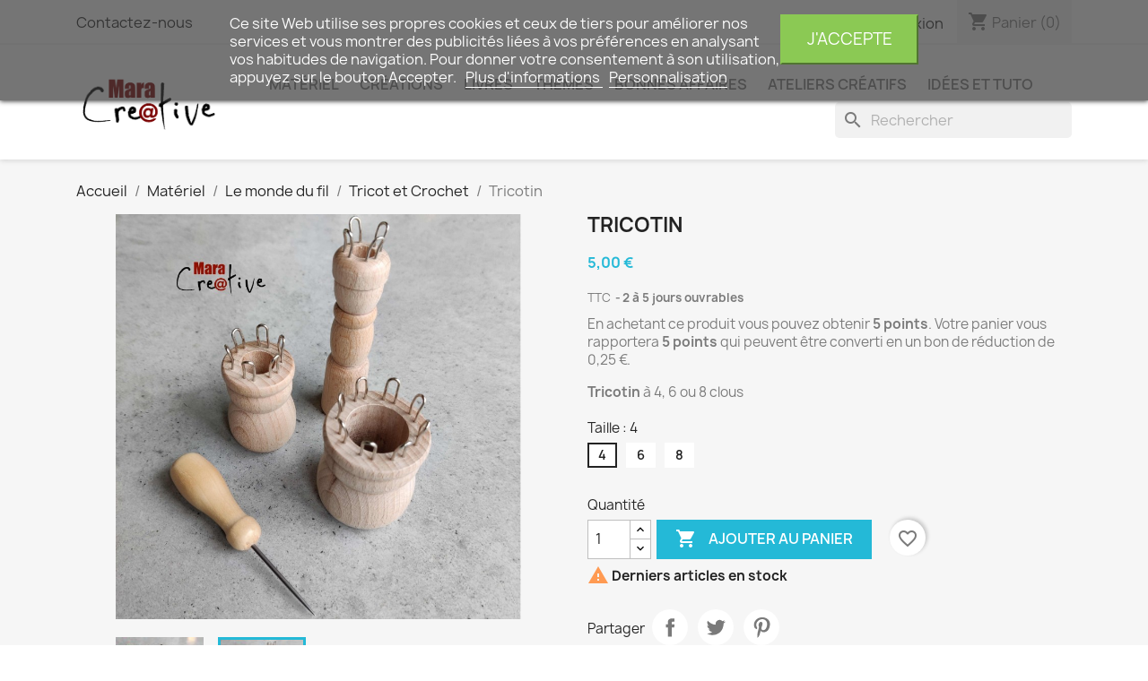

--- FILE ---
content_type: text/html; charset=utf-8
request_url: https://maracreative.be/tricot-et-crochet/1134-1858-tricotin.html
body_size: 21598
content:
<!doctype html>
<html lang="fr-FR">

  <head>
    
      
  <meta charset="utf-8">


  <meta http-equiv="x-ua-compatible" content="ie=edge">



  <title>Tricotin</title>
  
    
  
  <meta name="description" content="Tricotin à 4, 6 ou 8 clous">
  <meta name="keywords" content="">
        <link rel="canonical" href="https://maracreative.be/tricot-et-crochet/1134-tricotin.html">
    
      
  
  
    <script type="application/ld+json">
  {
    "@context": "https://schema.org",
    "@type": "Organization",
    "name" : "Mara Créative",
    "url" : "https://maracreative.be/"
         ,"logo": {
        "@type": "ImageObject",
        "url":"https://maracreative.be/img/prestashop-logo-1539859572.jpg"
      }
      }
</script>

<script type="application/ld+json">
  {
    "@context": "https://schema.org",
    "@type": "WebPage",
    "isPartOf": {
      "@type": "WebSite",
      "url":  "https://maracreative.be/",
      "name": "Mara Créative"
    },
    "name": "Tricotin",
    "url":  "https://maracreative.be/tricot-et-crochet/1134-1858-tricotin.html"
  }
</script>


  <script type="application/ld+json">
    {
      "@context": "https://schema.org",
      "@type": "BreadcrumbList",
      "itemListElement": [
                  {
            "@type": "ListItem",
            "position": 1,
            "name": "Accueil",
            "item": "https://maracreative.be/"
          },                  {
            "@type": "ListItem",
            "position": 2,
            "name": "Matériel",
            "item": "https://maracreative.be/12-materiel"
          },                  {
            "@type": "ListItem",
            "position": 3,
            "name": "Le monde du fil",
            "item": "https://maracreative.be/16-le-monde-du-fil"
          },                  {
            "@type": "ListItem",
            "position": 4,
            "name": "Tricot et Crochet",
            "item": "https://maracreative.be/45-tricot-et-crochet"
          },                  {
            "@type": "ListItem",
            "position": 5,
            "name": "Tricotin",
            "item": "https://maracreative.be/tricot-et-crochet/1134-1858-tricotin.html#/taille-4"
          }              ]
    }
  </script>
  
  
  
      <script type="application/ld+json">
  {
    "@context": "https://schema.org/",
    "@type": "Product",
    "name": "Tricotin",
    "description": "Tricotin à 4, 6 ou 8 clous",
    "category": "Tricot et Crochet",
    "image" :"https://maracreative.be/5983-home_default/tricotin.jpg",    "sku": "1134",
    "mpn": "1134"
        ,
    "brand": {
      "@type": "Brand",
      "name": "efco"
    }
            ,
    "weight": {
        "@context": "https://schema.org",
        "@type": "QuantitativeValue",
        "value": "0.070000",
        "unitCode": "kg"
    }
        ,
    "offers": {
      "@type": "Offer",
      "priceCurrency": "EUR",
      "name": "Tricotin",
      "price": "5",
      "url": "https://maracreative.be/tricot-et-crochet/1134-1858-tricotin.html#/1042-taille-4",
      "priceValidUntil": "2026-02-06",
              "image": ["https://maracreative.be/5986-large_default/tricotin.jpg","https://maracreative.be/5983-large_default/tricotin.jpg"],
            "sku": "1134",
      "mpn": "1134",
                        "availability": "https://schema.org/InStock",
      "seller": {
        "@type": "Organization",
        "name": "Mara Créative"
      }
    }
      }
</script>

  
  
    
  

  
    <meta property="og:title" content="Tricotin" />
    <meta property="og:description" content="Tricotin à 4, 6 ou 8 clous" />
    <meta property="og:url" content="https://maracreative.be/tricot-et-crochet/1134-1858-tricotin.html" />
    <meta property="og:site_name" content="Mara Créative" />
        



  <meta name="viewport" content="width=device-width, initial-scale=1">



  <link rel="icon" type="image/vnd.microsoft.icon" href="https://maracreative.be/img/favicon.ico?1749744488">
  <link rel="shortcut icon" type="image/x-icon" href="https://maracreative.be/img/favicon.ico?1749744488">



    <link rel="stylesheet" href="https://maracreative.be/themes/mara-creative/assets/cache/theme-529a1d30.css" type="text/css" media="all">




  

  <script type="text/javascript">
        var blockwishlistController = "https:\/\/maracreative.be\/module\/blockwishlist\/action";
        var cardWidgetIsEnabled = true;
        var checkoutWidgetDisplayType = "2";
        var lgcookieslaw_block = false;
        var lgcookieslaw_cookie_name = "__lglaw";
        var lgcookieslaw_position = "1";
        var lgcookieslaw_reload = false;
        var lgcookieslaw_session_time = "31536000";
        var originUrl = "maracreative.be";
        var payWidgetIsEnabled = true;
        var prestashop = {"cart":{"products":[],"totals":{"total":{"type":"total","label":"Total","amount":0,"value":"0,00\u00a0\u20ac"},"total_including_tax":{"type":"total","label":"Total TTC","amount":0,"value":"0,00\u00a0\u20ac"},"total_excluding_tax":{"type":"total","label":"Total HT :","amount":0,"value":"0,00\u00a0\u20ac"}},"subtotals":{"products":{"type":"products","label":"Sous-total","amount":0,"value":"0,00\u00a0\u20ac"},"discounts":null,"shipping":{"type":"shipping","label":"Livraison","amount":0,"value":""},"tax":{"type":"tax","label":"Taxes incluses","amount":0,"value":"0,00\u00a0\u20ac"}},"products_count":0,"summary_string":"0 articles","vouchers":{"allowed":1,"added":[]},"discounts":[{"id_cart_rule":null,"id_customer":"0","date_from":"2025-08-26 10:00:00","date_to":"2026-12-31 23:59:00","description":"Cadeau \u00e0 partir de 30 \u20ac d'achat hors frais de port.","quantity":"11","quantity_per_user":"1","priority":"1","partial_use":"0","code":"","minimum_amount":"30.000000","minimum_amount_tax":"1","minimum_amount_currency":"1","minimum_amount_shipping":"0","country_restriction":"0","carrier_restriction":"0","group_restriction":"0","cart_rule_restriction":"0","product_restriction":"0","shop_restriction":"0","free_shipping":"0","reduction_percent":"0.00","reduction_amount":"0.000000","reduction_tax":"1","reduction_currency":"1","reduction_product":"0","reduction_exclude_special":"0","gift_product":"1324","gift_product_attribute":"0","highlight":"1","active":"1","date_add":"2025-08-26 10:54:42","date_upd":"2026-01-17 10:40:07","id_lang":null,"name":null,"quantity_for_user":1}],"minimalPurchase":1.24,"minimalPurchaseRequired":"Un montant total de 1,24\u00a0\u20ac HT minimum est requis pour valider votre commande. Le montant actuel de votre commande est de 0,00\u00a0\u20ac HT."},"currency":{"id":1,"name":"Euro","iso_code":"EUR","iso_code_num":"978","sign":"\u20ac"},"customer":{"lastname":null,"firstname":null,"email":null,"birthday":null,"newsletter":null,"newsletter_date_add":null,"optin":null,"website":null,"company":null,"siret":null,"ape":null,"is_logged":false,"gender":{"type":null,"name":null},"addresses":[]},"country":{"id_zone":"9","id_currency":"0","call_prefix":"32","iso_code":"BE","active":"1","contains_states":"0","need_identification_number":"0","need_zip_code":"1","zip_code_format":"NNNN","display_tax_label":"1","name":"Belgique","id":3},"language":{"name":"Fran\u00e7ais (French)","iso_code":"fr","locale":"fr-FR","language_code":"fr","active":"1","is_rtl":"0","date_format_lite":"d\/m\/Y","date_format_full":"d\/m\/Y H:i:s","id":1},"page":{"title":"","canonical":"https:\/\/maracreative.be\/tricot-et-crochet\/1134-tricotin.html","meta":{"title":"Tricotin","description":"Tricotin \u00e0 4, 6 ou 8 clous","keywords":"","robots":"index"},"page_name":"product","body_classes":{"lang-fr":true,"lang-rtl":false,"country-BE":true,"currency-EUR":true,"layout-full-width":true,"page-product":true,"tax-display-enabled":true,"page-customer-account":false,"product-id-1134":true,"product-Tricotin":true,"product-id-category-45":true,"product-id-manufacturer-6":true,"product-id-supplier-0":true,"product-available-for-order":true},"admin_notifications":[],"password-policy":{"feedbacks":{"0":"Tr\u00e8s faible","1":"Faible","2":"Moyenne","3":"Fort","4":"Tr\u00e8s fort","Straight rows of keys are easy to guess":"Les suites de touches sur le clavier sont faciles \u00e0 deviner","Short keyboard patterns are easy to guess":"Les mod\u00e8les courts sur le clavier sont faciles \u00e0 deviner.","Use a longer keyboard pattern with more turns":"Utilisez une combinaison de touches plus longue et plus complexe.","Repeats like \"aaa\" are easy to guess":"Les r\u00e9p\u00e9titions (ex. : \"aaa\") sont faciles \u00e0 deviner.","Repeats like \"abcabcabc\" are only slightly harder to guess than \"abc\"":"Les r\u00e9p\u00e9titions (ex. : \"abcabcabc\") sont seulement un peu plus difficiles \u00e0 deviner que \"abc\".","Sequences like abc or 6543 are easy to guess":"Les s\u00e9quences (ex. : abc ou 6543) sont faciles \u00e0 deviner.","Recent years are easy to guess":"Les ann\u00e9es r\u00e9centes sont faciles \u00e0 deviner.","Dates are often easy to guess":"Les dates sont souvent faciles \u00e0 deviner.","This is a top-10 common password":"Ce mot de passe figure parmi les 10 mots de passe les plus courants.","This is a top-100 common password":"Ce mot de passe figure parmi les 100 mots de passe les plus courants.","This is a very common password":"Ceci est un mot de passe tr\u00e8s courant.","This is similar to a commonly used password":"Ce mot de passe est similaire \u00e0 un mot de passe couramment utilis\u00e9.","A word by itself is easy to guess":"Un mot seul est facile \u00e0 deviner.","Names and surnames by themselves are easy to guess":"Les noms et les surnoms seuls sont faciles \u00e0 deviner.","Common names and surnames are easy to guess":"Les noms et les pr\u00e9noms courants sont faciles \u00e0 deviner.","Use a few words, avoid common phrases":"Utilisez quelques mots, \u00e9vitez les phrases courantes.","No need for symbols, digits, or uppercase letters":"Pas besoin de symboles, de chiffres ou de majuscules.","Avoid repeated words and characters":"\u00c9viter de r\u00e9p\u00e9ter les mots et les caract\u00e8res.","Avoid sequences":"\u00c9viter les s\u00e9quences.","Avoid recent years":"\u00c9vitez les ann\u00e9es r\u00e9centes.","Avoid years that are associated with you":"\u00c9vitez les ann\u00e9es qui vous sont associ\u00e9es.","Avoid dates and years that are associated with you":"\u00c9vitez les dates et les ann\u00e9es qui vous sont associ\u00e9es.","Capitalization doesn't help very much":"Les majuscules ne sont pas tr\u00e8s utiles.","All-uppercase is almost as easy to guess as all-lowercase":"Un mot de passe tout en majuscules est presque aussi facile \u00e0 deviner qu'un mot de passe tout en minuscules.","Reversed words aren't much harder to guess":"Les mots invers\u00e9s ne sont pas beaucoup plus difficiles \u00e0 deviner.","Predictable substitutions like '@' instead of 'a' don't help very much":"Les substitutions pr\u00e9visibles comme '\"@\" au lieu de \"a\" n'aident pas beaucoup.","Add another word or two. Uncommon words are better.":"Ajoutez un autre mot ou deux. Pr\u00e9f\u00e9rez les mots peu courants."}}},"shop":{"name":"Mara Cr\u00e9ative","logo":"https:\/\/maracreative.be\/img\/prestashop-logo-1539859572.jpg","stores_icon":"https:\/\/maracreative.be\/img\/logo_stores.png","favicon":"https:\/\/maracreative.be\/img\/favicon.ico"},"core_js_public_path":"\/themes\/","urls":{"base_url":"https:\/\/maracreative.be\/","current_url":"https:\/\/maracreative.be\/tricot-et-crochet\/1134-1858-tricotin.html","shop_domain_url":"https:\/\/maracreative.be","img_ps_url":"https:\/\/maracreative.be\/img\/","img_cat_url":"https:\/\/maracreative.be\/img\/c\/","img_lang_url":"https:\/\/maracreative.be\/img\/l\/","img_prod_url":"https:\/\/maracreative.be\/img\/p\/","img_manu_url":"https:\/\/maracreative.be\/img\/m\/","img_sup_url":"https:\/\/maracreative.be\/img\/su\/","img_ship_url":"https:\/\/maracreative.be\/img\/s\/","img_store_url":"https:\/\/maracreative.be\/img\/st\/","img_col_url":"https:\/\/maracreative.be\/img\/co\/","img_url":"https:\/\/maracreative.be\/themes\/classic\/assets\/img\/","css_url":"https:\/\/maracreative.be\/themes\/classic\/assets\/css\/","js_url":"https:\/\/maracreative.be\/themes\/classic\/assets\/js\/","pic_url":"https:\/\/maracreative.be\/upload\/","theme_assets":"https:\/\/maracreative.be\/themes\/classic\/assets\/","theme_dir":"https:\/\/maracreative.be\/themes\/mara-creative\/","child_theme_assets":"https:\/\/maracreative.be\/themes\/mara-creative\/assets\/","child_img_url":"https:\/\/maracreative.be\/themes\/mara-creative\/assets\/img\/","child_css_url":"https:\/\/maracreative.be\/themes\/mara-creative\/assets\/css\/","child_js_url":"https:\/\/maracreative.be\/themes\/mara-creative\/assets\/js\/","pages":{"address":"https:\/\/maracreative.be\/adresse","addresses":"https:\/\/maracreative.be\/adresses","authentication":"https:\/\/maracreative.be\/connexion","manufacturer":"https:\/\/maracreative.be\/fabricants","cart":"https:\/\/maracreative.be\/panier","category":"https:\/\/maracreative.be\/index.php?controller=category","cms":"https:\/\/maracreative.be\/index.php?controller=cms","contact":"https:\/\/maracreative.be\/nous-contacter","discount":"https:\/\/maracreative.be\/reduction","guest_tracking":"https:\/\/maracreative.be\/suivi-commande-invite","history":"https:\/\/maracreative.be\/historique-commandes","identity":"https:\/\/maracreative.be\/identite","index":"https:\/\/maracreative.be\/","my_account":"https:\/\/maracreative.be\/mon-compte","order_confirmation":"https:\/\/maracreative.be\/confirmation-commande","order_detail":"https:\/\/maracreative.be\/index.php?controller=order-detail","order_follow":"https:\/\/maracreative.be\/suivi-commande","order":"https:\/\/maracreative.be\/commande","order_return":"https:\/\/maracreative.be\/index.php?controller=order-return","order_slip":"https:\/\/maracreative.be\/avoirs","pagenotfound":"https:\/\/maracreative.be\/page-introuvable","password":"https:\/\/maracreative.be\/recuperation-mot-de-passe","pdf_invoice":"https:\/\/maracreative.be\/index.php?controller=pdf-invoice","pdf_order_return":"https:\/\/maracreative.be\/index.php?controller=pdf-order-return","pdf_order_slip":"https:\/\/maracreative.be\/index.php?controller=pdf-order-slip","prices_drop":"https:\/\/maracreative.be\/promotions","product":"https:\/\/maracreative.be\/index.php?controller=product","registration":"https:\/\/maracreative.be\/index.php?controller=registration","search":"https:\/\/maracreative.be\/recherche","sitemap":"https:\/\/maracreative.be\/plan-site","stores":"https:\/\/maracreative.be\/magasins","supplier":"https:\/\/maracreative.be\/fournisseur","new_products":"https:\/\/maracreative.be\/nouveaux-produits","brands":"https:\/\/maracreative.be\/fabricants","register":"https:\/\/maracreative.be\/index.php?controller=registration","order_login":"https:\/\/maracreative.be\/commande?login=1"},"alternative_langs":[],"actions":{"logout":"https:\/\/maracreative.be\/?mylogout="},"no_picture_image":{"bySize":{"small_default":{"url":"https:\/\/maracreative.be\/img\/p\/fr-default-small_default.jpg","width":98,"height":98},"cart_default":{"url":"https:\/\/maracreative.be\/img\/p\/fr-default-cart_default.jpg","width":125,"height":125},"home_default":{"url":"https:\/\/maracreative.be\/img\/p\/fr-default-home_default.jpg","width":250,"height":250},"medium_default":{"url":"https:\/\/maracreative.be\/img\/p\/fr-default-medium_default.jpg","width":452,"height":452},"large_default":{"url":"https:\/\/maracreative.be\/img\/p\/fr-default-large_default.jpg","width":800,"height":800}},"small":{"url":"https:\/\/maracreative.be\/img\/p\/fr-default-small_default.jpg","width":98,"height":98},"medium":{"url":"https:\/\/maracreative.be\/img\/p\/fr-default-home_default.jpg","width":250,"height":250},"large":{"url":"https:\/\/maracreative.be\/img\/p\/fr-default-large_default.jpg","width":800,"height":800},"legend":""}},"configuration":{"display_taxes_label":true,"display_prices_tax_incl":true,"is_catalog":false,"show_prices":true,"opt_in":{"partner":false},"quantity_discount":{"type":"discount","label":"Remise sur prix unitaire"},"voucher_enabled":1,"return_enabled":1},"field_required":[],"breadcrumb":{"links":[{"title":"Accueil","url":"https:\/\/maracreative.be\/"},{"title":"Mat\u00e9riel","url":"https:\/\/maracreative.be\/12-materiel"},{"title":"Le monde du fil","url":"https:\/\/maracreative.be\/16-le-monde-du-fil"},{"title":"Tricot et Crochet","url":"https:\/\/maracreative.be\/45-tricot-et-crochet"},{"title":"Tricotin","url":"https:\/\/maracreative.be\/tricot-et-crochet\/1134-1858-tricotin.html#\/taille-4"}],"count":5},"link":{"protocol_link":"https:\/\/","protocol_content":"https:\/\/"},"time":1769037188,"static_token":"b4b76587e59395db9386156ddf856d94","token":"b6fc664c447b39287d79363c5ec6b673","debug":false};
        var productsAlreadyTagged = [];
        var psemailsubscription_subscription = "https:\/\/maracreative.be\/module\/ps_emailsubscription\/subscription";
        var removeFromWishlistUrl = "https:\/\/maracreative.be\/module\/blockwishlist\/action?action=deleteProductFromWishlist";
        var wishlistAddProductToCartUrl = "https:\/\/maracreative.be\/module\/blockwishlist\/action?action=addProductToCart";
        var wishlistUrl = "https:\/\/maracreative.be\/module\/blockwishlist\/view";
      </script>



  <script async src="https://www.googletagmanager.com/gtag/js?id=UA-2408098-8"></script>
<script>
  window.dataLayer = window.dataLayer || [];
  function gtag(){dataLayer.push(arguments);}
  gtag('js', new Date());
  gtag(
    'config',
    'UA-2408098-8',
    {
      'debug_mode':false
      , 'anonymize_ip': true                }
  );
</script>

<link rel="alternate" type="application/rss+xml" title="Tricotin" href="//maracreative.be/module/ps_feeder/rss?id_category=45&orderby=date_upd&orderway=desc">



    
  <meta property="og:type" content="product">
      <meta property="og:image" content="https://maracreative.be/5983-large_default/tricotin.jpg">
  
      <meta property="product:pretax_price:amount" content="4.132231">
    <meta property="product:pretax_price:currency" content="EUR">
    <meta property="product:price:amount" content="5">
    <meta property="product:price:currency" content="EUR">
      <meta property="product:weight:value" content="0.070000">
  <meta property="product:weight:units" content="kg">
  
  </head>

  <body id="product" class="lang-fr country-be currency-eur layout-full-width page-product tax-display-enabled product-id-1134 product-tricotin product-id-category-45 product-id-manufacturer-6 product-id-supplier-0 product-available-for-order">

    
      
    

    <main>
      
              

      <header id="header">
        
          
  <div class="header-banner">
    
  </div>



  <nav class="header-nav">
    <div class="container">
      <div class="row">
        <div class="hidden-sm-down">
          <div class="col-md-5 col-xs-12">
            <div id="_desktop_contact_link">
  <div id="contact-link">
          <a href="https://maracreative.be/nous-contacter">Contactez-nous</a>
      </div>
</div>

          </div>
          <div class="col-md-7 right-nav">
              <div id="_desktop_user_info">
  <div class="user-info">
          <a
        href="https://maracreative.be/connexion?back=https%3A%2F%2Fmaracreative.be%2Ftricot-et-crochet%2F1134-1858-tricotin.html"
        title="Identifiez-vous"
        rel="nofollow"
      >
        <i class="material-icons">&#xE7FF;</i>
        <span class="hidden-sm-down">Connexion</span>
      </a>
      </div>
</div>
<div id="_desktop_cart">
  <div class="blockcart cart-preview inactive" data-refresh-url="//maracreative.be/module/ps_shoppingcart/ajax">
    <div class="header">
              <i class="material-icons shopping-cart" aria-hidden="true">shopping_cart</i>
        <span class="hidden-sm-down">Panier</span>
        <span class="cart-products-count">(0)</span>
          </div>
  </div>
</div>

          </div>
        </div>
        <div class="hidden-md-up text-sm-center mobile">
          <div class="float-xs-left" id="menu-icon">
            <i class="material-icons d-inline">&#xE5D2;</i>
          </div>
          <div class="float-xs-right" id="_mobile_cart"></div>
          <div class="float-xs-right" id="_mobile_user_info"></div>
          <div class="top-logo" id="_mobile_logo"></div>
          <div class="clearfix"></div>
        </div>
      </div>
    </div>
  </nav>



  <div class="header-top">
    <div class="container">
       <div class="row">
        <div class="col-md-2 hidden-sm-down" id="_desktop_logo">
                                    
  <a href="https://maracreative.be/">
    <img
      class="logo img-fluid"
      src="https://maracreative.be/img/prestashop-logo-1539859572.jpg"
      alt="Mara Créative"
      width="360"
      height="197">
  </a>

                              </div>
        <div class="header-top-right col-md-10 col-sm-12 position-static">
          

<div class="menu js-top-menu position-static hidden-sm-down" id="_desktop_top_menu">
    
          <ul class="top-menu" id="top-menu" data-depth="0">
                    <li class="category" id="category-12">
                          <a
                class="dropdown-item"
                href="https://maracreative.be/12-materiel" data-depth="0"
                              >
                                                                      <span class="float-xs-right hidden-md-up">
                    <span data-target="#top_sub_menu_60413" data-toggle="collapse" class="navbar-toggler collapse-icons">
                      <i class="material-icons add">&#xE313;</i>
                      <i class="material-icons remove">&#xE316;</i>
                    </span>
                  </span>
                                Matériel
              </a>
                            <div  class="popover sub-menu js-sub-menu collapse" id="top_sub_menu_60413">
                
          <ul class="top-menu"  data-depth="1">
                    <li class="category" id="category-21">
                          <a
                class="dropdown-item dropdown-submenu"
                href="https://maracreative.be/21-fournitures" data-depth="1"
                              >
                                                                      <span class="float-xs-right hidden-md-up">
                    <span data-target="#top_sub_menu_87843" data-toggle="collapse" class="navbar-toggler collapse-icons">
                      <i class="material-icons add">&#xE313;</i>
                      <i class="material-icons remove">&#xE316;</i>
                    </span>
                  </span>
                                Fournitures
              </a>
                            <div  class="collapse" id="top_sub_menu_87843">
                
          <ul class="top-menu"  data-depth="2">
                    <li class="category" id="category-53">
                          <a
                class="dropdown-item"
                href="https://maracreative.be/53-boites-et-rangements" data-depth="2"
                              >
                                Boîtes et rangements
              </a>
                          </li>
                    <li class="category" id="category-87">
                          <a
                class="dropdown-item"
                href="https://maracreative.be/87-lumieres" data-depth="2"
                              >
                                Lumières
              </a>
                          </li>
                    <li class="category" id="category-62">
                          <a
                class="dropdown-item"
                href="https://maracreative.be/62-colles-et-vernis" data-depth="2"
                              >
                                Colles et vernis
              </a>
                          </li>
                    <li class="category" id="category-102">
                          <a
                class="dropdown-item"
                href="https://maracreative.be/102-matrices-de-decoupe" data-depth="2"
                              >
                                Matrices de découpe
              </a>
                          </li>
                    <li class="category" id="category-65">
                          <a
                class="dropdown-item"
                href="https://maracreative.be/65-outils" data-depth="2"
                              >
                                Outils
              </a>
                          </li>
                    <li class="category" id="category-19">
                          <a
                class="dropdown-item"
                href="https://maracreative.be/19-peintures-couleurs" data-depth="2"
                              >
                                Peintures Couleurs
              </a>
                          </li>
                    <li class="category" id="category-89">
                          <a
                class="dropdown-item"
                href="https://maracreative.be/89-pochoirs" data-depth="2"
                              >
                                Pochoirs
              </a>
                          </li>
                    <li class="category" id="category-88">
                          <a
                class="dropdown-item"
                href="https://maracreative.be/88-stickers-et-decalcomanies" data-depth="2"
                              >
                                Stickers et décalcomanies
              </a>
                          </li>
                    <li class="category" id="category-74">
                          <a
                class="dropdown-item"
                href="https://maracreative.be/74-tampons" data-depth="2"
                              >
                                Tampons
              </a>
                          </li>
                    <li class="category" id="category-24">
                          <a
                class="dropdown-item"
                href="https://maracreative.be/24-autres" data-depth="2"
                              >
                                Autres
              </a>
                          </li>
              </ul>
    
              </div>
                          </li>
                    <li class="category" id="category-83">
                          <a
                class="dropdown-item dropdown-submenu"
                href="https://maracreative.be/83-papeterie" data-depth="1"
                              >
                                                                      <span class="float-xs-right hidden-md-up">
                    <span data-target="#top_sub_menu_69044" data-toggle="collapse" class="navbar-toggler collapse-icons">
                      <i class="material-icons add">&#xE313;</i>
                      <i class="material-icons remove">&#xE316;</i>
                    </span>
                  </span>
                                Papeterie
              </a>
                            <div  class="collapse" id="top_sub_menu_69044">
                
          <ul class="top-menu"  data-depth="2">
                    <li class="category" id="category-82">
                          <a
                class="dropdown-item"
                href="https://maracreative.be/82-papier" data-depth="2"
                              >
                                Papier
              </a>
                          </li>
                    <li class="category" id="category-84">
                          <a
                class="dropdown-item"
                href="https://maracreative.be/84-agenda-calendrier" data-depth="2"
                              >
                                Agenda / calendrier
              </a>
                          </li>
                    <li class="category" id="category-15">
                          <a
                class="dropdown-item"
                href="https://maracreative.be/15-scrapbooking" data-depth="2"
                              >
                                Scrapbooking
              </a>
                          </li>
                    <li class="category" id="category-30">
                          <a
                class="dropdown-item"
                href="https://maracreative.be/30-masking-tape-washi-tape" data-depth="2"
                              >
                                Masking Tape - Washi Tape
              </a>
                          </li>
                    <li class="category" id="category-73">
                          <a
                class="dropdown-item"
                href="https://maracreative.be/73-quilling" data-depth="2"
                              >
                                Quilling
              </a>
                          </li>
              </ul>
    
              </div>
                          </li>
                    <li class="category" id="category-32">
                          <a
                class="dropdown-item dropdown-submenu"
                href="https://maracreative.be/32-efcolor" data-depth="1"
                              >
                                                                      <span class="float-xs-right hidden-md-up">
                    <span data-target="#top_sub_menu_484" data-toggle="collapse" class="navbar-toggler collapse-icons">
                      <i class="material-icons add">&#xE313;</i>
                      <i class="material-icons remove">&#xE316;</i>
                    </span>
                  </span>
                                Efcolor
              </a>
                            <div  class="collapse" id="top_sub_menu_484">
                
          <ul class="top-menu"  data-depth="2">
                    <li class="category" id="category-47">
                          <a
                class="dropdown-item"
                href="https://maracreative.be/47-materiel-efcolor" data-depth="2"
                              >
                                Matériel Efcolor
              </a>
                          </li>
                    <li class="category" id="category-48">
                          <a
                class="dropdown-item"
                href="https://maracreative.be/48-poudres-et-decors" data-depth="2"
                              >
                                Poudres et décors
              </a>
                          </li>
                    <li class="category" id="category-61">
                          <a
                class="dropdown-item"
                href="https://maracreative.be/61-supports" data-depth="2"
                              >
                                Supports
              </a>
                          </li>
              </ul>
    
              </div>
                          </li>
                    <li class="category" id="category-17">
                          <a
                class="dropdown-item dropdown-submenu"
                href="https://maracreative.be/17-perles-bijoux" data-depth="1"
                              >
                                                                      <span class="float-xs-right hidden-md-up">
                    <span data-target="#top_sub_menu_50347" data-toggle="collapse" class="navbar-toggler collapse-icons">
                      <i class="material-icons add">&#xE313;</i>
                      <i class="material-icons remove">&#xE316;</i>
                    </span>
                  </span>
                                Perles Bijoux
              </a>
                            <div  class="collapse" id="top_sub_menu_50347">
                
          <ul class="top-menu"  data-depth="2">
                    <li class="category" id="category-42">
                          <a
                class="dropdown-item"
                href="https://maracreative.be/42-accessoires" data-depth="2"
                              >
                                Accessoires
              </a>
                          </li>
                    <li class="category" id="category-44">
                          <a
                class="dropdown-item"
                href="https://maracreative.be/44-bijoux-en-kit" data-depth="2"
                              >
                                Bijoux en Kit
              </a>
                          </li>
                    <li class="category" id="category-43">
                          <a
                class="dropdown-item"
                href="https://maracreative.be/43-pendentifs" data-depth="2"
                              >
                                Pendentifs
              </a>
                          </li>
                    <li class="category" id="category-41">
                          <a
                class="dropdown-item"
                href="https://maracreative.be/41-perles" data-depth="2"
                              >
                                Perles
              </a>
                          </li>
                    <li class="category" id="category-66">
                          <a
                class="dropdown-item"
                href="https://maracreative.be/66-porte-cles" data-depth="2"
                              >
                                Porte-clés
              </a>
                          </li>
              </ul>
    
              </div>
                          </li>
                    <li class="category" id="category-16">
                          <a
                class="dropdown-item dropdown-submenu"
                href="https://maracreative.be/16-le-monde-du-fil" data-depth="1"
                              >
                                                                      <span class="float-xs-right hidden-md-up">
                    <span data-target="#top_sub_menu_71130" data-toggle="collapse" class="navbar-toggler collapse-icons">
                      <i class="material-icons add">&#xE313;</i>
                      <i class="material-icons remove">&#xE316;</i>
                    </span>
                  </span>
                                Le monde du fil
              </a>
                            <div  class="collapse" id="top_sub_menu_71130">
                
          <ul class="top-menu"  data-depth="2">
                    <li class="category" id="category-40">
                          <a
                class="dropdown-item"
                href="https://maracreative.be/40-broderie" data-depth="2"
                              >
                                Broderie
              </a>
                          </li>
                    <li class="category" id="category-59">
                          <a
                class="dropdown-item"
                href="https://maracreative.be/59-couture-mercerie" data-depth="2"
                              >
                                Couture Mercerie
              </a>
                          </li>
                    <li class="category" id="category-60">
                          <a
                class="dropdown-item"
                href="https://maracreative.be/60-macrame" data-depth="2"
                              >
                                Macramé
              </a>
                          </li>
                    <li class="category" id="category-45">
                          <a
                class="dropdown-item"
                href="https://maracreative.be/45-tricot-et-crochet" data-depth="2"
                              >
                                Tricot et Crochet
              </a>
                          </li>
                    <li class="category" id="category-94">
                          <a
                class="dropdown-item"
                href="https://maracreative.be/94-pelotes-et-bobines" data-depth="2"
                              >
                                Pelotes et bobines
              </a>
                          </li>
              </ul>
    
              </div>
                          </li>
                    <li class="category" id="category-64">
                          <a
                class="dropdown-item dropdown-submenu"
                href="https://maracreative.be/64-home-deco" data-depth="1"
                              >
                                                                      <span class="float-xs-right hidden-md-up">
                    <span data-target="#top_sub_menu_8335" data-toggle="collapse" class="navbar-toggler collapse-icons">
                      <i class="material-icons add">&#xE313;</i>
                      <i class="material-icons remove">&#xE316;</i>
                    </span>
                  </span>
                                Home Déco
              </a>
                            <div  class="collapse" id="top_sub_menu_8335">
                
          <ul class="top-menu"  data-depth="2">
                    <li class="category" id="category-107">
                          <a
                class="dropdown-item"
                href="https://maracreative.be/107-decorations" data-depth="2"
                              >
                                Décorations
              </a>
                          </li>
                    <li class="category" id="category-39">
                          <a
                class="dropdown-item"
                href="https://maracreative.be/39-capteur-de-reves" data-depth="2"
                              >
                                Capteur de rêves
              </a>
                          </li>
                    <li class="category" id="category-29">
                          <a
                class="dropdown-item"
                href="https://maracreative.be/29-mini-gardening-miniatures" data-depth="2"
                              >
                                Mini gardening / miniatures
              </a>
                          </li>
                    <li class="category" id="category-58">
                          <a
                class="dropdown-item"
                href="https://maracreative.be/58-story-in-a-box" data-depth="2"
                              >
                                Story in a box
              </a>
                          </li>
                    <li class="category" id="category-20">
                          <a
                class="dropdown-item"
                href="https://maracreative.be/20-decopatch-serviettage" data-depth="2"
                              >
                                Décopatch Serviettage
              </a>
                          </li>
                    <li class="category" id="category-71">
                          <a
                class="dropdown-item"
                href="https://maracreative.be/71-horloges" data-depth="2"
                              >
                                Horloges
              </a>
                          </li>
              </ul>
    
              </div>
                          </li>
                    <li class="category" id="category-18">
                          <a
                class="dropdown-item dropdown-submenu"
                href="https://maracreative.be/18-supports-a-decorer" data-depth="1"
                              >
                                                                      <span class="float-xs-right hidden-md-up">
                    <span data-target="#top_sub_menu_67503" data-toggle="collapse" class="navbar-toggler collapse-icons">
                      <i class="material-icons add">&#xE313;</i>
                      <i class="material-icons remove">&#xE316;</i>
                    </span>
                  </span>
                                Supports à décorer
              </a>
                            <div  class="collapse" id="top_sub_menu_67503">
                
          <ul class="top-menu"  data-depth="2">
                    <li class="category" id="category-50">
                          <a
                class="dropdown-item"
                href="https://maracreative.be/50-bois-mdf" data-depth="2"
                              >
                                Bois / MDF
              </a>
                          </li>
                    <li class="category" id="category-68">
                          <a
                class="dropdown-item"
                href="https://maracreative.be/68-bambou" data-depth="2"
                              >
                                Bambou
              </a>
                          </li>
                    <li class="category" id="category-51">
                          <a
                class="dropdown-item"
                href="https://maracreative.be/51-carton-papier-mache" data-depth="2"
                              >
                                Carton / Papier mâché
              </a>
                          </li>
                    <li class="category" id="category-93">
                          <a
                class="dropdown-item"
                href="https://maracreative.be/93-plastique" data-depth="2"
                              >
                                Plastique
              </a>
                          </li>
                    <li class="category" id="category-105">
                          <a
                class="dropdown-item"
                href="https://maracreative.be/105-textile" data-depth="2"
                              >
                                Textile
              </a>
                          </li>
                    <li class="category" id="category-52">
                          <a
                class="dropdown-item"
                href="https://maracreative.be/52-autre" data-depth="2"
                              >
                                Autre
              </a>
                          </li>
              </ul>
    
              </div>
                          </li>
                    <li class="category" id="category-26">
                          <a
                class="dropdown-item dropdown-submenu"
                href="https://maracreative.be/26-kit-de-loisirs-creatifs" data-depth="1"
                              >
                                                                      <span class="float-xs-right hidden-md-up">
                    <span data-target="#top_sub_menu_54030" data-toggle="collapse" class="navbar-toggler collapse-icons">
                      <i class="material-icons add">&#xE313;</i>
                      <i class="material-icons remove">&#xE316;</i>
                    </span>
                  </span>
                                Kit de loisirs créatifs
              </a>
                            <div  class="collapse" id="top_sub_menu_54030">
                
          <ul class="top-menu"  data-depth="2">
                    <li class="category" id="category-91">
                          <a
                class="dropdown-item"
                href="https://maracreative.be/91-diy" data-depth="2"
                              >
                                DIY
              </a>
                          </li>
                    <li class="category" id="category-92">
                          <a
                class="dropdown-item"
                href="https://maracreative.be/92-gift-of-stitch" data-depth="2"
                              >
                                Gift of stitch
              </a>
                          </li>
                    <li class="category" id="category-103">
                          <a
                class="dropdown-item"
                href="https://maracreative.be/103-mindful-making" data-depth="2"
                              >
                                Mindful Making
              </a>
                          </li>
                    <li class="category" id="category-90">
                          <a
                class="dropdown-item"
                href="https://maracreative.be/90-materiel-et-outils" data-depth="2"
                              >
                                Matériel et outils
              </a>
                          </li>
              </ul>
    
              </div>
                          </li>
                    <li class="category" id="category-22">
                          <a
                class="dropdown-item dropdown-submenu"
                href="https://maracreative.be/22-modelage-moulage" data-depth="1"
                              >
                                                                      <span class="float-xs-right hidden-md-up">
                    <span data-target="#top_sub_menu_46388" data-toggle="collapse" class="navbar-toggler collapse-icons">
                      <i class="material-icons add">&#xE313;</i>
                      <i class="material-icons remove">&#xE316;</i>
                    </span>
                  </span>
                                Modelage Moulage
              </a>
                            <div  class="collapse" id="top_sub_menu_46388">
                
          <ul class="top-menu"  data-depth="2">
                    <li class="category" id="category-75">
                          <a
                class="dropdown-item"
                href="https://maracreative.be/75-beton" data-depth="2"
                              >
                                Matières
              </a>
                          </li>
                    <li class="category" id="category-100">
                          <a
                class="dropdown-item"
                href="https://maracreative.be/100-moules" data-depth="2"
                              >
                                Moules
              </a>
                          </li>
                    <li class="category" id="category-101">
                          <a
                class="dropdown-item"
                href="https://maracreative.be/101-kit-complet" data-depth="2"
                              >
                                Kit complet
              </a>
                          </li>
              </ul>
    
              </div>
                          </li>
                    <li class="category" id="category-27">
                          <a
                class="dropdown-item dropdown-submenu"
                href="https://maracreative.be/27-le-monde-des-enfants" data-depth="1"
                              >
                                Le monde des enfants
              </a>
                          </li>
              </ul>
    
              </div>
                          </li>
                    <li class="category" id="category-3">
                          <a
                class="dropdown-item"
                href="https://maracreative.be/3-creations" data-depth="0"
                              >
                                                                      <span class="float-xs-right hidden-md-up">
                    <span data-target="#top_sub_menu_24074" data-toggle="collapse" class="navbar-toggler collapse-icons">
                      <i class="material-icons add">&#xE313;</i>
                      <i class="material-icons remove">&#xE316;</i>
                    </span>
                  </span>
                                Créations
              </a>
                            <div  class="popover sub-menu js-sub-menu collapse" id="top_sub_menu_24074">
                
          <ul class="top-menu"  data-depth="1">
                    <li class="category" id="category-4">
                          <a
                class="dropdown-item dropdown-submenu"
                href="https://maracreative.be/4-mara" data-depth="1"
                              >
                                Mara
              </a>
                          </li>
                    <li class="category" id="category-8">
                          <a
                class="dropdown-item dropdown-submenu"
                href="https://maracreative.be/8-crea-b-ly" data-depth="1"
                              >
                                Créa B-ly
              </a>
                          </li>
                    <li class="category" id="category-13">
                          <a
                class="dropdown-item dropdown-submenu"
                href="https://maracreative.be/13-sylvanaroseart" data-depth="1"
                              >
                                SylvanaRoseArt
              </a>
                          </li>
                    <li class="category" id="category-46">
                          <a
                class="dropdown-item dropdown-submenu"
                href="https://maracreative.be/46-kakolynes" data-depth="1"
                              >
                                Kakolynes
              </a>
                          </li>
              </ul>
    
              </div>
                          </li>
                    <li class="category" id="category-25">
                          <a
                class="dropdown-item"
                href="https://maracreative.be/25-livres" data-depth="0"
                              >
                                                                      <span class="float-xs-right hidden-md-up">
                    <span data-target="#top_sub_menu_22444" data-toggle="collapse" class="navbar-toggler collapse-icons">
                      <i class="material-icons add">&#xE313;</i>
                      <i class="material-icons remove">&#xE316;</i>
                    </span>
                  </span>
                                Livres
              </a>
                            <div  class="popover sub-menu js-sub-menu collapse" id="top_sub_menu_22444">
                
          <ul class="top-menu"  data-depth="1">
                    <li class="category" id="category-95">
                          <a
                class="dropdown-item dropdown-submenu"
                href="https://maracreative.be/95-broderie" data-depth="1"
                              >
                                Broderie
              </a>
                          </li>
                    <li class="category" id="category-98">
                          <a
                class="dropdown-item dropdown-submenu"
                href="https://maracreative.be/98-amigurumis-crochet" data-depth="1"
                              >
                                Crochet / Amigurumis
              </a>
                          </li>
                    <li class="category" id="category-96">
                          <a
                class="dropdown-item dropdown-submenu"
                href="https://maracreative.be/96-nova-vita-4" data-depth="1"
                              >
                                Eco Vita 4
              </a>
                          </li>
                    <li class="category" id="category-97">
                          <a
                class="dropdown-item dropdown-submenu"
                href="https://maracreative.be/97-nova-vita-12" data-depth="1"
                              >
                                Eco Vita 12
              </a>
                          </li>
                    <li class="category" id="category-99">
                          <a
                class="dropdown-item dropdown-submenu"
                href="https://maracreative.be/99-divers" data-depth="1"
                              >
                                Divers
              </a>
                          </li>
              </ul>
    
              </div>
                          </li>
                    <li class="category" id="category-33">
                          <a
                class="dropdown-item"
                href="https://maracreative.be/33-themes" data-depth="0"
                              >
                                                                      <span class="float-xs-right hidden-md-up">
                    <span data-target="#top_sub_menu_79987" data-toggle="collapse" class="navbar-toggler collapse-icons">
                      <i class="material-icons add">&#xE313;</i>
                      <i class="material-icons remove">&#xE316;</i>
                    </span>
                  </span>
                                Thèmes
              </a>
                            <div  class="popover sub-menu js-sub-menu collapse" id="top_sub_menu_79987">
                
          <ul class="top-menu"  data-depth="1">
                    <li class="category" id="category-31">
                          <a
                class="dropdown-item dropdown-submenu"
                href="https://maracreative.be/31-amour" data-depth="1"
                              >
                                Amour
              </a>
                          </li>
                    <li class="category" id="category-35">
                          <a
                class="dropdown-item dropdown-submenu"
                href="https://maracreative.be/35-fete-des-meres-peres" data-depth="1"
                              >
                                                                      <span class="float-xs-right hidden-md-up">
                    <span data-target="#top_sub_menu_80494" data-toggle="collapse" class="navbar-toggler collapse-icons">
                      <i class="material-icons add">&#xE313;</i>
                      <i class="material-icons remove">&#xE316;</i>
                    </span>
                  </span>
                                Fête des mères / pères
              </a>
                            <div  class="collapse" id="top_sub_menu_80494">
                
          <ul class="top-menu"  data-depth="2">
                    <li class="category" id="category-85">
                          <a
                class="dropdown-item"
                href="https://maracreative.be/85-maman-papa" data-depth="2"
                              >
                                Maman Papa
              </a>
                          </li>
                    <li class="category" id="category-86">
                          <a
                class="dropdown-item"
                href="https://maracreative.be/86-idees-de-cadeaux" data-depth="2"
                              >
                                Idées de cadeaux
              </a>
                          </li>
              </ul>
    
              </div>
                          </li>
                    <li class="category" id="category-37">
                          <a
                class="dropdown-item dropdown-submenu"
                href="https://maracreative.be/37-naissance" data-depth="1"
                              >
                                Naissance
              </a>
                          </li>
                    <li class="category" id="category-77">
                          <a
                class="dropdown-item dropdown-submenu"
                href="https://maracreative.be/77-nature" data-depth="1"
                              >
                                                                      <span class="float-xs-right hidden-md-up">
                    <span data-target="#top_sub_menu_75927" data-toggle="collapse" class="navbar-toggler collapse-icons">
                      <i class="material-icons add">&#xE313;</i>
                      <i class="material-icons remove">&#xE316;</i>
                    </span>
                  </span>
                                Nature
              </a>
                            <div  class="collapse" id="top_sub_menu_75927">
                
          <ul class="top-menu"  data-depth="2">
                    <li class="category" id="category-72">
                          <a
                class="dropdown-item"
                href="https://maracreative.be/72-ocean" data-depth="2"
                              >
                                Océan
              </a>
                          </li>
                    <li class="category" id="category-76">
                          <a
                class="dropdown-item"
                href="https://maracreative.be/76-fleurs-et-plantes" data-depth="2"
                              >
                                Fleurs et plantes
              </a>
                          </li>
                    <li class="category" id="category-78">
                          <a
                class="dropdown-item"
                href="https://maracreative.be/78-animaux" data-depth="2"
                              >
                                Animaux
              </a>
                          </li>
              </ul>
    
              </div>
                          </li>
                    <li class="category" id="category-34">
                          <a
                class="dropdown-item dropdown-submenu"
                href="https://maracreative.be/34-printemps" data-depth="1"
                              >
                                                                      <span class="float-xs-right hidden-md-up">
                    <span data-target="#top_sub_menu_58050" data-toggle="collapse" class="navbar-toggler collapse-icons">
                      <i class="material-icons add">&#xE313;</i>
                      <i class="material-icons remove">&#xE316;</i>
                    </span>
                  </span>
                                Printemps
              </a>
                            <div  class="collapse" id="top_sub_menu_58050">
                
          <ul class="top-menu"  data-depth="2">
                    <li class="category" id="category-69">
                          <a
                class="dropdown-item"
                href="https://maracreative.be/69-paques" data-depth="2"
                              >
                                Pâques
              </a>
                          </li>
                    <li class="category" id="category-70">
                          <a
                class="dropdown-item"
                href="https://maracreative.be/70-carnaval" data-depth="2"
                              >
                                Carnaval
              </a>
                          </li>
              </ul>
    
              </div>
                          </li>
                    <li class="category" id="category-36">
                          <a
                class="dropdown-item dropdown-submenu"
                href="https://maracreative.be/36-automne" data-depth="1"
                              >
                                Automne
              </a>
                          </li>
                    <li class="category" id="category-80">
                          <a
                class="dropdown-item dropdown-submenu"
                href="https://maracreative.be/80-hiver" data-depth="1"
                              >
                                                                      <span class="float-xs-right hidden-md-up">
                    <span data-target="#top_sub_menu_78823" data-toggle="collapse" class="navbar-toggler collapse-icons">
                      <i class="material-icons add">&#xE313;</i>
                      <i class="material-icons remove">&#xE316;</i>
                    </span>
                  </span>
                                Hiver
              </a>
                            <div  class="collapse" id="top_sub_menu_78823">
                
          <ul class="top-menu"  data-depth="2">
                    <li class="category" id="category-28">
                          <a
                class="dropdown-item"
                href="https://maracreative.be/28-noel" data-depth="2"
                              >
                                Noël
              </a>
                          </li>
                    <li class="category" id="category-81">
                          <a
                class="dropdown-item"
                href="https://maracreative.be/81-calendrier" data-depth="2"
                              >
                                Calendrier
              </a>
                          </li>
              </ul>
    
              </div>
                          </li>
              </ul>
    
              </div>
                          </li>
                    <li class="category" id="category-49">
                          <a
                class="dropdown-item"
                href="https://maracreative.be/49-bonnes-affaires" data-depth="0"
                              >
                                                                      <span class="float-xs-right hidden-md-up">
                    <span data-target="#top_sub_menu_13814" data-toggle="collapse" class="navbar-toggler collapse-icons">
                      <i class="material-icons add">&#xE313;</i>
                      <i class="material-icons remove">&#xE316;</i>
                    </span>
                  </span>
                                Bonnes affaires
              </a>
                            <div  class="popover sub-menu js-sub-menu collapse" id="top_sub_menu_13814">
                
          <ul class="top-menu"  data-depth="1">
                    <li class="category" id="category-54">
                          <a
                class="dropdown-item dropdown-submenu"
                href="https://maracreative.be/54-10-" data-depth="1"
                              >
                                10 %
              </a>
                          </li>
                    <li class="category" id="category-79">
                          <a
                class="dropdown-item dropdown-submenu"
                href="https://maracreative.be/79-15-" data-depth="1"
                              >
                                15 %
              </a>
                          </li>
                    <li class="category" id="category-55">
                          <a
                class="dropdown-item dropdown-submenu"
                href="https://maracreative.be/55-20-" data-depth="1"
                              >
                                20 %
              </a>
                          </li>
                    <li class="category" id="category-104">
                          <a
                class="dropdown-item dropdown-submenu"
                href="https://maracreative.be/104-25-" data-depth="1"
                              >
                                25 %
              </a>
                          </li>
                    <li class="category" id="category-56">
                          <a
                class="dropdown-item dropdown-submenu"
                href="https://maracreative.be/56-30-" data-depth="1"
                              >
                                30 %
              </a>
                          </li>
                    <li class="category" id="category-57">
                          <a
                class="dropdown-item dropdown-submenu"
                href="https://maracreative.be/57-40-" data-depth="1"
                              >
                                40 %
              </a>
                          </li>
                    <li class="category" id="category-67">
                          <a
                class="dropdown-item dropdown-submenu"
                href="https://maracreative.be/67-pack-promo" data-depth="1"
                              >
                                Pack promo
              </a>
                          </li>
              </ul>
    
              </div>
                          </li>
                    <li class="category" id="category-38">
                          <a
                class="dropdown-item"
                href="https://maracreative.be/38-ateliers-creatifs" data-depth="0"
                              >
                                Ateliers créatifs
              </a>
                          </li>
                    <li class="cms-page" id="cms-page-17">
                          <a
                class="dropdown-item"
                href="https://maracreative.be/content/17-idees-de-creations" data-depth="0"
                              >
                                Idées et tuto
              </a>
                          </li>
              </ul>
    
    <div class="clearfix"></div>
</div>
<div id="search_widget" class="search-widgets" data-search-controller-url="//maracreative.be/recherche">
  <form method="get" action="//maracreative.be/recherche">
    <input type="hidden" name="controller" value="search">
    <i class="material-icons search" aria-hidden="true">search</i>
    <input type="text" name="s" value="" placeholder="Rechercher" aria-label="Rechercher">
    <i class="material-icons clear" aria-hidden="true">clear</i>
  </form>
</div>

        </div>
      </div>
      <div id="mobile_top_menu_wrapper" class="row hidden-md-up" style="display:none;">
        <div class="js-top-menu mobile" id="_mobile_top_menu"></div>
        <div class="js-top-menu-bottom">
          <div id="_mobile_currency_selector"></div>
          <div id="_mobile_language_selector"></div>
          <div id="_mobile_contact_link"></div>
        </div>
      </div>
    </div>
  </div>
  

        
      </header>

      <section id="wrapper">
        
          
<aside id="notifications">
  <div class="notifications-container container">
    
    
    
      </div>
</aside>
        

        
        <div class="container">
          
            <nav data-depth="5" class="breadcrumb">
  <ol>
    
              
          <li>
                          <a href="https://maracreative.be/"><span>Accueil</span></a>
                      </li>
        
              
          <li>
                          <a href="https://maracreative.be/12-materiel"><span>Matériel</span></a>
                      </li>
        
              
          <li>
                          <a href="https://maracreative.be/16-le-monde-du-fil"><span>Le monde du fil</span></a>
                      </li>
        
              
          <li>
                          <a href="https://maracreative.be/45-tricot-et-crochet"><span>Tricot et Crochet</span></a>
                      </li>
        
              
          <li>
                          <span>Tricotin</span>
                      </li>
        
          
  </ol>
</nav>
          

          <div class="row">
            

            
  <div id="content-wrapper" class="js-content-wrapper col-xs-12">
    
    

  <section id="main">
    <meta content="https://maracreative.be/tricot-et-crochet/1134-1858-tricotin.html#/1042-taille-4">

    <div class="row product-container js-product-container">
      <div class="col-md-6">
        
          <section class="page-content" id="content">
            
              
    <ul class="product-flags js-product-flags">
            </ul>


              
                <div class="images-container js-images-container">
  
    <div class="product-cover">
              <picture>
                              <img
            class="js-qv-product-cover img-fluid"
            src="https://maracreative.be/5983-large_default/tricotin.jpg"
                          alt="Tricotin"
              title="Tricotin"
                        loading="lazy"
            width="800"
            height="800"
          >
        </picture>
        <div class="layer hidden-sm-down" data-toggle="modal" data-target="#product-modal">
          <i class="material-icons zoom-in">search</i>
        </div>
          </div>
  

  
    <div class="js-qv-mask mask">
      <ul class="product-images js-qv-product-images">
                  <li class="thumb-container js-thumb-container">
            <picture>
                                          <img
                class="thumb js-thumb "
                data-image-medium-src="https://maracreative.be/5986-medium_default/tricotin.jpg"
                data-image-medium-sources="{&quot;jpg&quot;:&quot;https:\/\/maracreative.be\/5986-medium_default\/tricotin.jpg&quot;}"                data-image-large-src="https://maracreative.be/5986-large_default/tricotin.jpg"
                data-image-large-sources="{&quot;jpg&quot;:&quot;https:\/\/maracreative.be\/5986-large_default\/tricotin.jpg&quot;}"                src="https://maracreative.be/5986-small_default/tricotin.jpg"
                                  alt="Tricotin"
                  title="Tricotin"
                                loading="lazy"
                width="98"
                height="98"
              >
            </picture>
          </li>
                  <li class="thumb-container js-thumb-container">
            <picture>
                                          <img
                class="thumb js-thumb  selected js-thumb-selected "
                data-image-medium-src="https://maracreative.be/5983-medium_default/tricotin.jpg"
                data-image-medium-sources="{&quot;jpg&quot;:&quot;https:\/\/maracreative.be\/5983-medium_default\/tricotin.jpg&quot;}"                data-image-large-src="https://maracreative.be/5983-large_default/tricotin.jpg"
                data-image-large-sources="{&quot;jpg&quot;:&quot;https:\/\/maracreative.be\/5983-large_default\/tricotin.jpg&quot;}"                src="https://maracreative.be/5983-small_default/tricotin.jpg"
                                  alt="Tricotin"
                  title="Tricotin"
                                loading="lazy"
                width="98"
                height="98"
              >
            </picture>
          </li>
              </ul>
    </div>
  

</div>
              
              <div class="scroll-box-arrows">
                <i class="material-icons left">&#xE314;</i>
                <i class="material-icons right">&#xE315;</i>
              </div>

            
          </section>
        
        </div>
        <div class="col-md-6">
          
            
              <h1 class="h1">Tricotin</h1>
            
          
          
              <div class="product-prices">
    
          

    
      <div
        class="product-price h5 "
        itemprop="offers"
        itemscope
        itemtype="https://schema.org/Offer"
      >
        <link itemprop="availability" href="https://schema.org/InStock"/>
        <meta itemprop="priceCurrency" content="EUR">

        <div class="current-price">
          <span itemprop="price" content="5">5,00 €</span>

                  </div>

        
                  
      </div>
    

    
          

    
          

    
          

    <!-- MODULE Loyalty -->
<p id="loyalty" class="align_justify">
      En achetant ce produit vous pouvez obtenir  <b><span id="totLoyaltyAdvanced_points">5</span>
    points</b>.
    Votre panier vous rapportera <b><span id="total_totLoyaltyAdvanced_points">5</span>
    points</b> qui peuvent être converti en un bon de réduction de 
    <span>0,25 €</span>.
  </p>
<!-- END : MODULE Loyalty -->


    <div class="tax-shipping-delivery-label">
              TTC
                    
              
                        <span class="delivery-information">2 à 5 jours ouvrables</span>
                  </div>
    
    	
  </div>
          

          <div class="product-information">
            
              <div id="product-description-short-1134" class="product-description"><p><strong>Tricotin</strong> à 4, 6 ou 8 clous</p></div>
            

            
            <div class="product-actions js-product-actions">
              
                <form action="https://maracreative.be/panier" method="post" id="add-to-cart-or-refresh">
                  <input type="hidden" name="token" value="b4b76587e59395db9386156ddf856d94">
                  <input type="hidden" name="id_product" value="1134" id="product_page_product_id">
                  <input type="hidden" name="id_customization" value="0" id="product_customization_id" class="js-product-customization-id">

                  
                    <div class="product-variants js-product-variants">
          <div class="clearfix product-variants-item">
      <span class="control-label">Taille : 
                      4                                                            </span>
              <ul id="group_22">
                      <li class="input-container float-xs-left">
              <label>
                <input class="input-radio" type="radio" data-product-attribute="22" name="group[22]" value="1042" title="4" checked="checked">
                <span class="radio-label">4</span>
              </label>
            </li>
                      <li class="input-container float-xs-left">
              <label>
                <input class="input-radio" type="radio" data-product-attribute="22" name="group[22]" value="1133" title="6">
                <span class="radio-label">6</span>
              </label>
            </li>
                      <li class="input-container float-xs-left">
              <label>
                <input class="input-radio" type="radio" data-product-attribute="22" name="group[22]" value="901" title="8">
                <span class="radio-label">8</span>
              </label>
            </li>
                  </ul>
          </div>
      </div>
                  

                  
                                      

                  
                    <section class="product-discounts js-product-discounts">
  </section>
                  

                  
                    <div class="product-add-to-cart js-product-add-to-cart">
      <span class="control-label">Quantité</span>

    
      <div class="product-quantity clearfix">
        <div class="qty">
          <input
            type="number"
            name="qty"
            id="quantity_wanted"
            inputmode="numeric"
            pattern="[0-9]*"
                          value="1"
              min="1"
                        class="input-group"
            aria-label="Quantité"
          >
        </div>

        <div class="add">
          <button
            class="btn btn-primary add-to-cart"
            data-button-action="add-to-cart"
            type="submit"
                      >
            <i class="material-icons shopping-cart">&#xE547;</i>
            Ajouter au panier
          </button>
        </div>

        <div
  class="wishlist-button"
  data-url="https://maracreative.be/module/blockwishlist/action?action=deleteProductFromWishlist"
  data-product-id="1134"
  data-product-attribute-id="1858"
  data-is-logged=""
  data-list-id="1"
  data-checked="true"
  data-is-product="true"
></div>


      </div>
    

    
      <span id="product-availability" class="js-product-availability">
                              <i class="material-icons product-last-items">&#xE002;</i>
                    Derniers articles en stock
              </span>
    

    
      <p class="product-minimal-quantity js-product-minimal-quantity">
              </p>
    
  </div>
                  

                  
                    <div class="product-additional-info js-product-additional-info">
  

      <div class="social-sharing">
      <span>Partager</span>
      <ul>
                  <li class="facebook icon-gray"><a href="https://www.facebook.com/sharer.php?u=https%3A%2F%2Fmaracreative.be%2Ftricot-et-crochet%2F1134-tricotin.html" class="text-hide" title="Partager" target="_blank" rel="noopener noreferrer">Partager</a></li>
                  <li class="twitter icon-gray"><a href="https://twitter.com/intent/tweet?text=Tricotin https%3A%2F%2Fmaracreative.be%2Ftricot-et-crochet%2F1134-tricotin.html" class="text-hide" title="Tweet" target="_blank" rel="noopener noreferrer">Tweet</a></li>
                  <li class="pinterest icon-gray"><a href="https://www.pinterest.com/pin/create/button/?url=https%3A%2F%2Fmaracreative.be%2Ftricot-et-crochet%2F1134-tricotin.html/&amp;media=https%3A%2F%2Fmaracreative.be%2F5983%2Ftricotin.jpg&amp;description=Tricotin" class="text-hide" title="Pinterest" target="_blank" rel="noopener noreferrer">Pinterest</a></li>
              </ul>
    </div>
  

</div>
                  

                                    
                </form>
              

            </div>

            
              
            

            
              <div class="tabs">
                <ul class="nav nav-tabs" role="tablist">
                                      <li class="nav-item">
                       <a
                         class="nav-link active js-product-nav-active"
                         data-toggle="tab"
                         href="#description"
                         role="tab"
                         aria-controls="description"
                          aria-selected="true">Description</a>
                    </li>
                                    <li class="nav-item">
                    <a
                      class="nav-link"
                      data-toggle="tab"
                      href="#product-details"
                      role="tab"
                      aria-controls="product-details"
                      >Détails du produit</a>
                  </li>
                                                    </ul>

                <div class="tab-content" id="tab-content">
                 <div class="tab-pane fade in active js-product-tab-active" id="description" role="tabpanel">
                   
                     <div class="product-description"><p><strong>Tricotin en bois</strong> et son <strong>aiguille </strong>avec son manche en bois. </p>
<p>Outil pour réaliser des cordes tissées creuses.  Vous pouvez y insérer des fils de fer pour réaliser des formes ou des mots en laine. </p>
<p></p>
<p><span style="text-decoration:underline;">3 tailles disponibles</span>:</p>
<p>- 4 clous.  Orifice de 10 mm de diamètre.  2,4 x 9,3 cm</p>
<p></p>
<p>- 6 clous.  Orifice de 15 mm de diamètre.  3,4 x 5 cm</p>
<p></p>
<p>- 8 clous.  Orifice de 24 mm de diamètre.  4,4 x 5 cm</p>
<p></p>
<p>De la marque Efco. </p></div>
                   
                 </div>

                 
                   <div class="js-product-details tab-pane fade"
     id="product-details"
     data-product="{&quot;id_shop_default&quot;:&quot;1&quot;,&quot;id_manufacturer&quot;:&quot;6&quot;,&quot;id_supplier&quot;:&quot;0&quot;,&quot;reference&quot;:&quot;&quot;,&quot;is_virtual&quot;:&quot;0&quot;,&quot;delivery_in_stock&quot;:&quot;&quot;,&quot;delivery_out_stock&quot;:&quot;&quot;,&quot;id_category_default&quot;:&quot;45&quot;,&quot;on_sale&quot;:&quot;0&quot;,&quot;online_only&quot;:&quot;0&quot;,&quot;ecotax&quot;:0,&quot;minimal_quantity&quot;:&quot;1&quot;,&quot;low_stock_threshold&quot;:&quot;0&quot;,&quot;low_stock_alert&quot;:&quot;0&quot;,&quot;price&quot;:&quot;5,00\u00a0\u20ac&quot;,&quot;unity&quot;:&quot;&quot;,&quot;unit_price&quot;:&quot;&quot;,&quot;unit_price_ratio&quot;:0,&quot;additional_shipping_cost&quot;:&quot;0.000000&quot;,&quot;customizable&quot;:&quot;0&quot;,&quot;text_fields&quot;:&quot;0&quot;,&quot;uploadable_files&quot;:&quot;0&quot;,&quot;active&quot;:&quot;1&quot;,&quot;redirect_type&quot;:&quot;default&quot;,&quot;id_type_redirected&quot;:&quot;0&quot;,&quot;available_for_order&quot;:&quot;1&quot;,&quot;available_date&quot;:null,&quot;show_condition&quot;:&quot;0&quot;,&quot;condition&quot;:&quot;new&quot;,&quot;show_price&quot;:&quot;1&quot;,&quot;indexed&quot;:&quot;1&quot;,&quot;visibility&quot;:&quot;both&quot;,&quot;cache_default_attribute&quot;:&quot;1858&quot;,&quot;advanced_stock_management&quot;:&quot;0&quot;,&quot;date_add&quot;:&quot;2023-02-23 10:21:01&quot;,&quot;date_upd&quot;:&quot;2024-12-26 13:22:37&quot;,&quot;pack_stock_type&quot;:&quot;3&quot;,&quot;meta_description&quot;:&quot;&quot;,&quot;meta_keywords&quot;:&quot;&quot;,&quot;meta_title&quot;:&quot;&quot;,&quot;link_rewrite&quot;:&quot;tricotin&quot;,&quot;name&quot;:&quot;Tricotin&quot;,&quot;description&quot;:&quot;&lt;p&gt;&lt;strong&gt;Tricotin en bois&lt;\/strong&gt; et son &lt;strong&gt;aiguille\u00a0&lt;\/strong&gt;avec son manche en bois.\u00a0&lt;\/p&gt;\n&lt;p&gt;Outil pour r\u00e9aliser des cordes tiss\u00e9es creuses.\u00a0 Vous pouvez y ins\u00e9rer des fils de fer pour r\u00e9aliser des formes ou des mots en laine.\u00a0&lt;\/p&gt;\n&lt;p&gt;&lt;\/p&gt;\n&lt;p&gt;&lt;span style=\&quot;text-decoration:underline;\&quot;&gt;3 tailles disponibles&lt;\/span&gt;:&lt;\/p&gt;\n&lt;p&gt;- 4 clous.\u00a0 Orifice de 10 mm de diam\u00e8tre.\u00a0 2,4 x 9,3 cm&lt;\/p&gt;\n&lt;p&gt;&lt;\/p&gt;\n&lt;p&gt;- 6 clous.\u00a0 Orifice de 15 mm de diam\u00e8tre.\u00a0 3,4 x 5 cm&lt;\/p&gt;\n&lt;p&gt;&lt;\/p&gt;\n&lt;p&gt;- 8 clous.\u00a0 Orifice de 24 mm de diam\u00e8tre.\u00a0 4,4 x 5 cm&lt;\/p&gt;\n&lt;p&gt;&lt;\/p&gt;\n&lt;p&gt;De la marque Efco.\u00a0&lt;\/p&gt;&quot;,&quot;description_short&quot;:&quot;&lt;p&gt;&lt;strong&gt;Tricotin&lt;\/strong&gt; \u00e0 4, 6 ou 8 clous&lt;\/p&gt;&quot;,&quot;available_now&quot;:&quot;&quot;,&quot;available_later&quot;:&quot;&quot;,&quot;id&quot;:1134,&quot;id_product&quot;:1134,&quot;out_of_stock&quot;:2,&quot;new&quot;:0,&quot;id_product_attribute&quot;:1858,&quot;quantity_wanted&quot;:1,&quot;extraContent&quot;:[],&quot;allow_oosp&quot;:0,&quot;category&quot;:&quot;tricot-et-crochet&quot;,&quot;category_name&quot;:&quot;Tricot et Crochet&quot;,&quot;link&quot;:&quot;https:\/\/maracreative.be\/tricot-et-crochet\/1134-tricotin.html&quot;,&quot;manufacturer_name&quot;:&quot;efco&quot;,&quot;attribute_price&quot;:4.132231,&quot;price_tax_exc&quot;:4.132231,&quot;price_without_reduction&quot;:5,&quot;reduction&quot;:0,&quot;specific_prices&quot;:false,&quot;quantity&quot;:3,&quot;quantity_all_versions&quot;:11,&quot;id_image&quot;:&quot;fr-default&quot;,&quot;features&quot;:[{&quot;name&quot;:&quot;Mati\u00e8re&quot;,&quot;value&quot;:&quot;Bois&quot;,&quot;id_feature&quot;:&quot;12&quot;,&quot;position&quot;:&quot;0&quot;,&quot;id_feature_value&quot;:&quot;316&quot;}],&quot;attachments&quot;:[],&quot;virtual&quot;:0,&quot;pack&quot;:0,&quot;packItems&quot;:[],&quot;nopackprice&quot;:0,&quot;customization_required&quot;:false,&quot;attributes&quot;:{&quot;22&quot;:{&quot;id_attribute&quot;:&quot;1042&quot;,&quot;id_attribute_group&quot;:&quot;22&quot;,&quot;name&quot;:&quot;4&quot;,&quot;group&quot;:&quot;Taille&quot;,&quot;public_group&quot;:&quot;Taille&quot;,&quot;reference&quot;:&quot;1827303&quot;,&quot;ean13&quot;:&quot;&quot;,&quot;isbn&quot;:&quot;&quot;,&quot;upc&quot;:&quot;&quot;,&quot;mpn&quot;:&quot;&quot;,&quot;available_now&quot;:&quot;&quot;,&quot;available_later&quot;:&quot;&quot;}},&quot;rate&quot;:21,&quot;tax_name&quot;:&quot;TVA BE 21%&quot;,&quot;ecotax_rate&quot;:0,&quot;customizations&quot;:{&quot;fields&quot;:[]},&quot;id_customization&quot;:0,&quot;is_customizable&quot;:false,&quot;show_quantities&quot;:true,&quot;quantity_label&quot;:&quot;Produits&quot;,&quot;quantity_discounts&quot;:[],&quot;customer_group_discount&quot;:0,&quot;images&quot;:[{&quot;cover&quot;:null,&quot;id_image&quot;:&quot;5986&quot;,&quot;legend&quot;:&quot;Tricotin&quot;,&quot;position&quot;:&quot;3&quot;,&quot;bySize&quot;:{&quot;small_default&quot;:{&quot;url&quot;:&quot;https:\/\/maracreative.be\/5986-small_default\/tricotin.jpg&quot;,&quot;width&quot;:98,&quot;height&quot;:98,&quot;sources&quot;:{&quot;jpg&quot;:&quot;https:\/\/maracreative.be\/5986-small_default\/tricotin.jpg&quot;}},&quot;cart_default&quot;:{&quot;url&quot;:&quot;https:\/\/maracreative.be\/5986-cart_default\/tricotin.jpg&quot;,&quot;width&quot;:125,&quot;height&quot;:125,&quot;sources&quot;:{&quot;jpg&quot;:&quot;https:\/\/maracreative.be\/5986-cart_default\/tricotin.jpg&quot;}},&quot;home_default&quot;:{&quot;url&quot;:&quot;https:\/\/maracreative.be\/5986-home_default\/tricotin.jpg&quot;,&quot;width&quot;:250,&quot;height&quot;:250,&quot;sources&quot;:{&quot;jpg&quot;:&quot;https:\/\/maracreative.be\/5986-home_default\/tricotin.jpg&quot;}},&quot;medium_default&quot;:{&quot;url&quot;:&quot;https:\/\/maracreative.be\/5986-medium_default\/tricotin.jpg&quot;,&quot;width&quot;:452,&quot;height&quot;:452,&quot;sources&quot;:{&quot;jpg&quot;:&quot;https:\/\/maracreative.be\/5986-medium_default\/tricotin.jpg&quot;}},&quot;large_default&quot;:{&quot;url&quot;:&quot;https:\/\/maracreative.be\/5986-large_default\/tricotin.jpg&quot;,&quot;width&quot;:800,&quot;height&quot;:800,&quot;sources&quot;:{&quot;jpg&quot;:&quot;https:\/\/maracreative.be\/5986-large_default\/tricotin.jpg&quot;}}},&quot;small&quot;:{&quot;url&quot;:&quot;https:\/\/maracreative.be\/5986-small_default\/tricotin.jpg&quot;,&quot;width&quot;:98,&quot;height&quot;:98,&quot;sources&quot;:{&quot;jpg&quot;:&quot;https:\/\/maracreative.be\/5986-small_default\/tricotin.jpg&quot;}},&quot;medium&quot;:{&quot;url&quot;:&quot;https:\/\/maracreative.be\/5986-home_default\/tricotin.jpg&quot;,&quot;width&quot;:250,&quot;height&quot;:250,&quot;sources&quot;:{&quot;jpg&quot;:&quot;https:\/\/maracreative.be\/5986-home_default\/tricotin.jpg&quot;}},&quot;large&quot;:{&quot;url&quot;:&quot;https:\/\/maracreative.be\/5986-large_default\/tricotin.jpg&quot;,&quot;width&quot;:800,&quot;height&quot;:800,&quot;sources&quot;:{&quot;jpg&quot;:&quot;https:\/\/maracreative.be\/5986-large_default\/tricotin.jpg&quot;}},&quot;associatedVariants&quot;:[&quot;1858&quot;]},{&quot;cover&quot;:&quot;1&quot;,&quot;id_image&quot;:&quot;5983&quot;,&quot;legend&quot;:&quot;Tricotin&quot;,&quot;position&quot;:&quot;4&quot;,&quot;bySize&quot;:{&quot;small_default&quot;:{&quot;url&quot;:&quot;https:\/\/maracreative.be\/5983-small_default\/tricotin.jpg&quot;,&quot;width&quot;:98,&quot;height&quot;:98,&quot;sources&quot;:{&quot;jpg&quot;:&quot;https:\/\/maracreative.be\/5983-small_default\/tricotin.jpg&quot;}},&quot;cart_default&quot;:{&quot;url&quot;:&quot;https:\/\/maracreative.be\/5983-cart_default\/tricotin.jpg&quot;,&quot;width&quot;:125,&quot;height&quot;:125,&quot;sources&quot;:{&quot;jpg&quot;:&quot;https:\/\/maracreative.be\/5983-cart_default\/tricotin.jpg&quot;}},&quot;home_default&quot;:{&quot;url&quot;:&quot;https:\/\/maracreative.be\/5983-home_default\/tricotin.jpg&quot;,&quot;width&quot;:250,&quot;height&quot;:250,&quot;sources&quot;:{&quot;jpg&quot;:&quot;https:\/\/maracreative.be\/5983-home_default\/tricotin.jpg&quot;}},&quot;medium_default&quot;:{&quot;url&quot;:&quot;https:\/\/maracreative.be\/5983-medium_default\/tricotin.jpg&quot;,&quot;width&quot;:452,&quot;height&quot;:452,&quot;sources&quot;:{&quot;jpg&quot;:&quot;https:\/\/maracreative.be\/5983-medium_default\/tricotin.jpg&quot;}},&quot;large_default&quot;:{&quot;url&quot;:&quot;https:\/\/maracreative.be\/5983-large_default\/tricotin.jpg&quot;,&quot;width&quot;:800,&quot;height&quot;:800,&quot;sources&quot;:{&quot;jpg&quot;:&quot;https:\/\/maracreative.be\/5983-large_default\/tricotin.jpg&quot;}}},&quot;small&quot;:{&quot;url&quot;:&quot;https:\/\/maracreative.be\/5983-small_default\/tricotin.jpg&quot;,&quot;width&quot;:98,&quot;height&quot;:98,&quot;sources&quot;:{&quot;jpg&quot;:&quot;https:\/\/maracreative.be\/5983-small_default\/tricotin.jpg&quot;}},&quot;medium&quot;:{&quot;url&quot;:&quot;https:\/\/maracreative.be\/5983-home_default\/tricotin.jpg&quot;,&quot;width&quot;:250,&quot;height&quot;:250,&quot;sources&quot;:{&quot;jpg&quot;:&quot;https:\/\/maracreative.be\/5983-home_default\/tricotin.jpg&quot;}},&quot;large&quot;:{&quot;url&quot;:&quot;https:\/\/maracreative.be\/5983-large_default\/tricotin.jpg&quot;,&quot;width&quot;:800,&quot;height&quot;:800,&quot;sources&quot;:{&quot;jpg&quot;:&quot;https:\/\/maracreative.be\/5983-large_default\/tricotin.jpg&quot;}},&quot;associatedVariants&quot;:[&quot;1858&quot;]}],&quot;cover&quot;:{&quot;cover&quot;:&quot;1&quot;,&quot;id_image&quot;:&quot;5983&quot;,&quot;legend&quot;:&quot;Tricotin&quot;,&quot;position&quot;:&quot;4&quot;,&quot;bySize&quot;:{&quot;small_default&quot;:{&quot;url&quot;:&quot;https:\/\/maracreative.be\/5983-small_default\/tricotin.jpg&quot;,&quot;width&quot;:98,&quot;height&quot;:98,&quot;sources&quot;:{&quot;jpg&quot;:&quot;https:\/\/maracreative.be\/5983-small_default\/tricotin.jpg&quot;}},&quot;cart_default&quot;:{&quot;url&quot;:&quot;https:\/\/maracreative.be\/5983-cart_default\/tricotin.jpg&quot;,&quot;width&quot;:125,&quot;height&quot;:125,&quot;sources&quot;:{&quot;jpg&quot;:&quot;https:\/\/maracreative.be\/5983-cart_default\/tricotin.jpg&quot;}},&quot;home_default&quot;:{&quot;url&quot;:&quot;https:\/\/maracreative.be\/5983-home_default\/tricotin.jpg&quot;,&quot;width&quot;:250,&quot;height&quot;:250,&quot;sources&quot;:{&quot;jpg&quot;:&quot;https:\/\/maracreative.be\/5983-home_default\/tricotin.jpg&quot;}},&quot;medium_default&quot;:{&quot;url&quot;:&quot;https:\/\/maracreative.be\/5983-medium_default\/tricotin.jpg&quot;,&quot;width&quot;:452,&quot;height&quot;:452,&quot;sources&quot;:{&quot;jpg&quot;:&quot;https:\/\/maracreative.be\/5983-medium_default\/tricotin.jpg&quot;}},&quot;large_default&quot;:{&quot;url&quot;:&quot;https:\/\/maracreative.be\/5983-large_default\/tricotin.jpg&quot;,&quot;width&quot;:800,&quot;height&quot;:800,&quot;sources&quot;:{&quot;jpg&quot;:&quot;https:\/\/maracreative.be\/5983-large_default\/tricotin.jpg&quot;}}},&quot;small&quot;:{&quot;url&quot;:&quot;https:\/\/maracreative.be\/5983-small_default\/tricotin.jpg&quot;,&quot;width&quot;:98,&quot;height&quot;:98,&quot;sources&quot;:{&quot;jpg&quot;:&quot;https:\/\/maracreative.be\/5983-small_default\/tricotin.jpg&quot;}},&quot;medium&quot;:{&quot;url&quot;:&quot;https:\/\/maracreative.be\/5983-home_default\/tricotin.jpg&quot;,&quot;width&quot;:250,&quot;height&quot;:250,&quot;sources&quot;:{&quot;jpg&quot;:&quot;https:\/\/maracreative.be\/5983-home_default\/tricotin.jpg&quot;}},&quot;large&quot;:{&quot;url&quot;:&quot;https:\/\/maracreative.be\/5983-large_default\/tricotin.jpg&quot;,&quot;width&quot;:800,&quot;height&quot;:800,&quot;sources&quot;:{&quot;jpg&quot;:&quot;https:\/\/maracreative.be\/5983-large_default\/tricotin.jpg&quot;}},&quot;associatedVariants&quot;:[&quot;1858&quot;]},&quot;has_discount&quot;:false,&quot;discount_type&quot;:null,&quot;discount_percentage&quot;:null,&quot;discount_percentage_absolute&quot;:null,&quot;discount_amount&quot;:null,&quot;discount_amount_to_display&quot;:null,&quot;price_amount&quot;:5,&quot;unit_price_full&quot;:&quot;&quot;,&quot;show_availability&quot;:true,&quot;availability_message&quot;:&quot;Derniers articles en stock&quot;,&quot;availability_date&quot;:null,&quot;availability&quot;:&quot;last_remaining_items&quot;}"
     role="tabpanel"
  >
  
          <div class="product-manufacturer">
                  <a href="https://maracreative.be/6_efco">
            <img src="https://maracreative.be/img/m/6.jpg" class="img img-fluid manufacturer-logo" alt="efco" loading="lazy">
          </a>
              </div>
              <div class="product-reference">
        <label class="label">Référence </label>
        <span>1827303</span>
      </div>
      

  
          <div class="product-quantities">
        <label class="label">En stock</label>
        <span data-stock="3" data-allow-oosp="0">3 Produits</span>
      </div>
      

  
      

  
    <div class="product-out-of-stock">
      
    </div>
  

  
          <section class="product-features">
        <p class="h6">Fiche technique</p>
        <dl class="data-sheet">
                      <dt class="name">Matière</dt>
            <dd class="value">Bois</dd>
                  </dl>
      </section>
      

    
      

  
      
</div>
                 

                 
                                    

                               </div>
            </div>
          
        </div>
      </div>
    </div>

    
              <section class="product-accessories clearfix">
          <p class="h5 text-uppercase">Vous aimerez aussi</p>
          <div class="products row">
                          
                
<div class="js-product product col-xs-12 col-sm-6 col-lg-4 col-xl-3">
  <article class="product-miniature js-product-miniature" data-id-product="362" data-id-product-attribute="0">
    <div class="thumbnail-container">
      <div class="thumbnail-top">
        
                      <a href="https://maracreative.be/pelotes-et-bobines/362-fil-aluminium-2-mm.html" class="thumbnail product-thumbnail">
              <picture>
                                                <img
                  src="https://maracreative.be/1522-home_default/fil-aluminium-2-mm.jpg"
                  alt="Fil aluminium 2 mm"
                  loading="lazy"
                  data-full-size-image-url="https://maracreative.be/1522-large_default/fil-aluminium-2-mm.jpg"
                  width="250"
                  height="250"
                />
              </picture>
            </a>
                  

        <div class="highlighted-informations no-variants">
          
            <a class="quick-view js-quick-view" href="#" data-link-action="quickview">
              <i class="material-icons search">&#xE8B6;</i> Aperçu rapide
            </a>
          

          
                      
        </div>
      </div>

      <div class="product-description">
        
                      <h2 class="h3 product-title"><a href="https://maracreative.be/pelotes-et-bobines/362-fil-aluminium-2-mm.html" content="https://maracreative.be/pelotes-et-bobines/362-fil-aluminium-2-mm.html">Fil aluminium 2 mm</a></h2>
                  

        
                      <div class="product-price-and-shipping">
              
              

              <span class="price" aria-label="Prix">
                                                  1,45 €
                              </span>

              

              
            </div>
                  

        
          
<div class="product-list-reviews" data-id="362" data-url="https://maracreative.be/module/productcomments/CommentGrade">
  <div class="grade-stars small-stars"></div>
  <div class="comments-nb"></div>
</div>

        
      </div>

      
    <ul class="product-flags js-product-flags">
            </ul>

    </div>
  </article>
</div>

              
                          
                
<div class="js-product product col-xs-12 col-sm-6 col-lg-4 col-xl-3">
  <article class="product-miniature js-product-miniature" data-id-product="367" data-id-product-attribute="0">
    <div class="thumbnail-container">
      <div class="thumbnail-top">
        
                      <a href="https://maracreative.be/outils/367-kit-gabarits-pour-fil-metallique.html" class="thumbnail product-thumbnail">
              <picture>
                                                <img
                  src="https://maracreative.be/1541-home_default/kit-gabarits-pour-fil-metallique.jpg"
                  alt="Kit Gabarits pour fil métallique"
                  loading="lazy"
                  data-full-size-image-url="https://maracreative.be/1541-large_default/kit-gabarits-pour-fil-metallique.jpg"
                  width="250"
                  height="250"
                />
              </picture>
            </a>
                  

        <div class="highlighted-informations no-variants">
          
            <a class="quick-view js-quick-view" href="#" data-link-action="quickview">
              <i class="material-icons search">&#xE8B6;</i> Aperçu rapide
            </a>
          

          
                      
        </div>
      </div>

      <div class="product-description">
        
                      <h2 class="h3 product-title"><a href="https://maracreative.be/outils/367-kit-gabarits-pour-fil-metallique.html" content="https://maracreative.be/outils/367-kit-gabarits-pour-fil-metallique.html">Kit Gabarits pour fil...</a></h2>
                  

        
                      <div class="product-price-and-shipping">
              
              

              <span class="price" aria-label="Prix">
                                                  7,70 €
                              </span>

              

              
            </div>
                  

        
          
<div class="product-list-reviews" data-id="367" data-url="https://maracreative.be/module/productcomments/CommentGrade">
  <div class="grade-stars small-stars"></div>
  <div class="comments-nb"></div>
</div>

        
      </div>

      
    <ul class="product-flags js-product-flags">
            </ul>

    </div>
  </article>
</div>

              
                          
                
<div class="js-product product col-xs-12 col-sm-6 col-lg-4 col-xl-3">
  <article class="product-miniature js-product-miniature" data-id-product="461" data-id-product-attribute="387">
    <div class="thumbnail-container">
      <div class="thumbnail-top">
        
                      <a href="https://maracreative.be/couture-mercerie/461-387-3-rubans-en-suedine.html#/142-assortiments-bollywood" class="thumbnail product-thumbnail">
              <picture>
                                                <img
                  src="https://maracreative.be/3945-home_default/3-rubans-en-suedine.jpg"
                  alt="3 rubans en suédine"
                  loading="lazy"
                  data-full-size-image-url="https://maracreative.be/3945-large_default/3-rubans-en-suedine.jpg"
                  width="250"
                  height="250"
                />
              </picture>
            </a>
                  

        <div class="highlighted-informations no-variants">
          
            <a class="quick-view js-quick-view" href="#" data-link-action="quickview">
              <i class="material-icons search">&#xE8B6;</i> Aperçu rapide
            </a>
          

          
                      
        </div>
      </div>

      <div class="product-description">
        
                      <h2 class="h3 product-title"><a href="https://maracreative.be/couture-mercerie/461-387-3-rubans-en-suedine.html#/142-assortiments-bollywood" content="https://maracreative.be/couture-mercerie/461-387-3-rubans-en-suedine.html#/142-assortiments-bollywood">3 rubans en suédine</a></h2>
                  

        
                      <div class="product-price-and-shipping">
              
              

              <span class="price" aria-label="Prix">
                                                  3,30 €
                              </span>

              

              
            </div>
                  

        
          
<div class="product-list-reviews" data-id="461" data-url="https://maracreative.be/module/productcomments/CommentGrade">
  <div class="grade-stars small-stars"></div>
  <div class="comments-nb"></div>
</div>

        
      </div>

      
    <ul class="product-flags js-product-flags">
            </ul>

    </div>
  </article>
</div>

              
                          
                
<div class="js-product product col-xs-12 col-sm-6 col-lg-4 col-xl-3">
  <article class="product-miniature js-product-miniature" data-id-product="661" data-id-product-attribute="1624">
    <div class="thumbnail-container">
      <div class="thumbnail-top">
        
                      <a href="https://maracreative.be/tricot-et-crochet/661-1624-aiguilles-a-tricoter-en-bambou.html#/1086-taille-3" class="thumbnail product-thumbnail">
              <picture>
                                                <img
                  src="https://maracreative.be/2823-home_default/aiguilles-a-tricoter-en-bambou.jpg"
                  alt="Aiguilles à tricoter en bambou"
                  loading="lazy"
                  data-full-size-image-url="https://maracreative.be/2823-large_default/aiguilles-a-tricoter-en-bambou.jpg"
                  width="250"
                  height="250"
                />
              </picture>
            </a>
                  

        <div class="highlighted-informations no-variants">
          
            <a class="quick-view js-quick-view" href="#" data-link-action="quickview">
              <i class="material-icons search">&#xE8B6;</i> Aperçu rapide
            </a>
          

          
                      
        </div>
      </div>

      <div class="product-description">
        
                      <h2 class="h3 product-title"><a href="https://maracreative.be/tricot-et-crochet/661-1624-aiguilles-a-tricoter-en-bambou.html#/1086-taille-3" content="https://maracreative.be/tricot-et-crochet/661-1624-aiguilles-a-tricoter-en-bambou.html#/1086-taille-3">Aiguilles à tricoter en bambou</a></h2>
                  

        
                      <div class="product-price-and-shipping">
                                              <span class="aeuc_before_label">
            Our previous price
        </span>
    

                <span class="regular-price" aria-label="Prix de base">10,25 €</span>
                                  <span class="discount-percentage discount-product">-10%</span>
                              
                              <span class="aeuc_from_label">
            From
        </span>
    

              <span class="price" aria-label="Prix">
                                                  9,23 €
                              </span>

              

              
            </div>
                  

        
          
<div class="product-list-reviews" data-id="661" data-url="https://maracreative.be/module/productcomments/CommentGrade">
  <div class="grade-stars small-stars"></div>
  <div class="comments-nb"></div>
</div>

        
      </div>

      
    <ul class="product-flags js-product-flags">
                    <li class="product-flag discount">-10%</li>
            </ul>

    </div>
  </article>
</div>

              
                          
                
<div class="js-product product col-xs-12 col-sm-6 col-lg-4 col-xl-3">
  <article class="product-miniature js-product-miniature" data-id-product="669" data-id-product-attribute="0">
    <div class="thumbnail-container">
      <div class="thumbnail-top">
        
                      <a href="https://maracreative.be/tricot-et-crochet/669-etui-8-crochets.html" class="thumbnail product-thumbnail">
              <picture>
                                                <img
                  src="https://maracreative.be/2920-home_default/etui-8-crochets.jpg"
                  alt="Etui 8 crochets"
                  loading="lazy"
                  data-full-size-image-url="https://maracreative.be/2920-large_default/etui-8-crochets.jpg"
                  width="250"
                  height="250"
                />
              </picture>
            </a>
                  

        <div class="highlighted-informations no-variants">
          
            <a class="quick-view js-quick-view" href="#" data-link-action="quickview">
              <i class="material-icons search">&#xE8B6;</i> Aperçu rapide
            </a>
          

          
                      
        </div>
      </div>

      <div class="product-description">
        
                      <h2 class="h3 product-title"><a href="https://maracreative.be/tricot-et-crochet/669-etui-8-crochets.html" content="https://maracreative.be/tricot-et-crochet/669-etui-8-crochets.html">Etui 8 crochets</a></h2>
                  

        
                      <div class="product-price-and-shipping">
              
              

              <span class="price" aria-label="Prix">
                                                  23,60 €
                              </span>

              

              
            </div>
                  

        
          
<div class="product-list-reviews" data-id="669" data-url="https://maracreative.be/module/productcomments/CommentGrade">
  <div class="grade-stars small-stars"></div>
  <div class="comments-nb"></div>
</div>

        
      </div>

      
    <ul class="product-flags js-product-flags">
            </ul>

    </div>
  </article>
</div>

              
                          
                
<div class="js-product product col-xs-12 col-sm-6 col-lg-4 col-xl-3">
  <article class="product-miniature js-product-miniature" data-id-product="810" data-id-product-attribute="1337">
    <div class="thumbnail-container">
      <div class="thumbnail-top">
        
                      <a href="https://maracreative.be/tricot-et-crochet/810-1337-hoooked-ribbon-xl.html#/905-hoooked_xl-37" class="thumbnail product-thumbnail">
              <picture>
                                                <img
                  src="https://maracreative.be/3968-home_default/hoooked-ribbon-xl.jpg"
                  alt="Hoooked Ribbon XL"
                  loading="lazy"
                  data-full-size-image-url="https://maracreative.be/3968-large_default/hoooked-ribbon-xl.jpg"
                  width="250"
                  height="250"
                />
              </picture>
            </a>
                  

        <div class="highlighted-informations">
          
            <a class="quick-view js-quick-view" href="#" data-link-action="quickview">
              <i class="material-icons search">&#xE8B6;</i> Aperçu rapide
            </a>
          

          
                          <div class="variant-links">
      <a href="https://maracreative.be/tricot-et-crochet/810-1336-hoooked-ribbon-xl.html#/904-hoooked_xl-27"
       class="color"
       title="27"
       aria-label="27"
       style="background-image: url(/img/co/904.jpg)" 
          ></a>
      <a href="https://maracreative.be/tricot-et-crochet/810-1337-hoooked-ribbon-xl.html#/905-hoooked_xl-37"
       class="color"
       title="37"
       aria-label="37"
       style="background-image: url(/img/co/905.jpg)" 
          ></a>
      <a href="https://maracreative.be/tricot-et-crochet/810-1338-hoooked-ribbon-xl.html#/906-hoooked_xl-39"
       class="color"
       title="39"
       aria-label="39"
       style="background-image: url(/img/co/906.jpg)" 
          ></a>
    <span class="js-count count"></span>
</div>
                      
        </div>
      </div>

      <div class="product-description">
        
                      <h2 class="h3 product-title"><a href="https://maracreative.be/tricot-et-crochet/810-1337-hoooked-ribbon-xl.html#/905-hoooked_xl-37" content="https://maracreative.be/tricot-et-crochet/810-1337-hoooked-ribbon-xl.html#/905-hoooked_xl-37">Hoooked Ribbon XL</a></h2>
                  

        
                      <div class="product-price-and-shipping">
              
              

              <span class="price" aria-label="Prix">
                                                  12,00 €
                              </span>

              

              
            </div>
                  

        
          
<div class="product-list-reviews" data-id="810" data-url="https://maracreative.be/module/productcomments/CommentGrade">
  <div class="grade-stars small-stars"></div>
  <div class="comments-nb"></div>
</div>

        
      </div>

      
    <ul class="product-flags js-product-flags">
            </ul>

    </div>
  </article>
</div>

              
                          
                
<div class="js-product product col-xs-12 col-sm-6 col-lg-4 col-xl-3">
  <article class="product-miniature js-product-miniature" data-id-product="894" data-id-product-attribute="1461">
    <div class="thumbnail-container">
      <div class="thumbnail-top">
        
                      <a href="https://maracreative.be/macrame/894-1461-fil-nova-vita-.html#/987-nova_vita-031_blanc" class="thumbnail product-thumbnail">
              <picture>
                                                <img
                  src="https://maracreative.be/4433-home_default/fil-nova-vita-.jpg"
                  alt="Fil Eco Vita 12"
                  loading="lazy"
                  data-full-size-image-url="https://maracreative.be/4433-large_default/fil-nova-vita-.jpg"
                  width="250"
                  height="250"
                />
              </picture>
            </a>
                  

        <div class="highlighted-informations">
          
            <a class="quick-view js-quick-view" href="#" data-link-action="quickview">
              <i class="material-icons search">&#xE8B6;</i> Aperçu rapide
            </a>
          

          
                          <div class="variant-links">
      <a href="https://maracreative.be/macrame/894-1461-fil-nova-vita-.html#/987-nova_vita-031_blanc"
       class="color"
       title="031 Blanc"
       aria-label="031 Blanc"
       style="background-image: url(/img/co/987.jpg)" 
          ></a>
      <a href="https://maracreative.be/macrame/894-1462-fil-nova-vita-.html#/988-nova_vita-03_beige"
       class="color"
       title="03 beige"
       aria-label="03 beige"
       style="background-image: url(/img/co/988.jpg)" 
          ></a>
      <a href="https://maracreative.be/macrame/894-1463-fil-nova-vita-.html#/989-nova_vita-12_gris_fonce"
       class="color"
       title="12 gris foncé"
       aria-label="12 gris foncé"
       style="background-image: url(/img/co/989.jpg)" 
          ></a>
      <a href="https://maracreative.be/macrame/894-1464-fil-nova-vita-.html#/990-nova_vita-05_rouge"
       class="color"
       title="05 rouge"
       aria-label="05 rouge"
       style="background-image: url(/img/co/990.jpg)" 
          ></a>
      <a href="https://maracreative.be/macrame/894-1465-fil-nova-vita-.html#/991-nova_vita-092_jaune"
       class="color"
       title="092 Jaune"
       aria-label="092 Jaune"
       style="background-image: url(/img/co/991.jpg)" 
          ></a>
      <a href="https://maracreative.be/macrame/894-1466-fil-nova-vita-.html#/992-nova_vita-084_vert_clair"
       class="color"
       title="084 Vert clair"
       aria-label="084 Vert clair"
       style="background-image: url(/img/co/992.jpg)" 
          ></a>
      <a href="https://maracreative.be/macrame/894-1467-fil-nova-vita-.html#/993-nova_vita-082_bleu_turquoise"
       class="color"
       title="082 Bleu turquoise"
       aria-label="082 Bleu turquoise"
       style="background-image: url(/img/co/993.jpg)" 
          ></a>
    <span class="js-count count"></span>
</div>
                      
        </div>
      </div>

      <div class="product-description">
        
                      <h2 class="h3 product-title"><a href="https://maracreative.be/macrame/894-1461-fil-nova-vita-.html#/987-nova_vita-031_blanc" content="https://maracreative.be/macrame/894-1461-fil-nova-vita-.html#/987-nova_vita-031_blanc">Fil Eco Vita 12</a></h2>
                  

        
                      <div class="product-price-and-shipping">
              
              

              <span class="price" aria-label="Prix">
                                                  9,45 €
                              </span>

              

              
            </div>
                  

        
          
<div class="product-list-reviews" data-id="894" data-url="https://maracreative.be/module/productcomments/CommentGrade">
  <div class="grade-stars small-stars"></div>
  <div class="comments-nb"></div>
</div>

        
      </div>

      
    <ul class="product-flags js-product-flags">
            </ul>

    </div>
  </article>
</div>

              
                      </div>
        </section>
          

    
      <script type="text/javascript">
  var productCommentUpdatePostErrorMessage = 'Désolé, votre avis ne peut pas être envoyé.';
  var productCommentAbuseReportErrorMessage = 'Désolé, votre rapport d\'abus ne peut pas être envoyé.';
</script>

<div id="product-comments-list-header">
  <div class="comments-nb">
    <i class="material-icons chat" data-icon="chat"></i>
    Commentaires (0)
  </div>
  </div>

<div id="empty-product-comment" class="product-comment-list-item">
      Aucun avis n'a été publié pour le moment.
  </div>

<div id="product-comments-list"
  data-list-comments-url="https://maracreative.be/module/productcomments/ListComments?id_product=1134"
  data-update-comment-usefulness-url="https://maracreative.be/module/productcomments/UpdateCommentUsefulness"
  data-report-comment-url="https://maracreative.be/module/productcomments/ReportComment"
  data-comment-item-prototype="&lt;div class=&quot;product-comment-list-item row&quot; data-product-comment-id=&quot;@COMMENT_ID@&quot; data-product-id=&quot;@PRODUCT_ID@&quot;&gt;
  &lt;div class=&quot;col-sm-3 comment-infos&quot;&gt;
    &lt;div class=&quot;grade-stars&quot; data-grade=&quot;@COMMENT_GRADE@&quot;&gt;&lt;/div&gt;
    &lt;div class=&quot;comment-date&quot;&gt;
      @COMMENT_DATE@
    &lt;/div&gt;
    &lt;div class=&quot;comment-author&quot;&gt;
      Par @CUSTOMER_NAME@
    &lt;/div&gt;
  &lt;/div&gt;

  &lt;div class=&quot;col-sm-9 comment-content&quot;&gt;
    &lt;p class=&quot;h4&quot;&gt;@COMMENT_TITLE@&lt;/p&gt;
    &lt;p&gt;@COMMENT_COMMENT@&lt;/p&gt;
    &lt;div class=&quot;comment-buttons btn-group&quot;&gt;
              &lt;a class=&quot;useful-review&quot;&gt;
          &lt;i class=&quot;material-icons thumb_up&quot; data-icon=&quot;thumb_up&quot;&gt;&lt;/i&gt;
          &lt;span class=&quot;useful-review-value&quot;&gt;@COMMENT_USEFUL_ADVICES@&lt;/span&gt;
        &lt;/a&gt;
        &lt;a class=&quot;not-useful-review&quot;&gt;
          &lt;i class=&quot;material-icons thumb_down&quot; data-icon=&quot;thumb_down&quot;&gt;&lt;/i&gt;
          &lt;span class=&quot;not-useful-review-value&quot;&gt;@COMMENT_NOT_USEFUL_ADVICES@&lt;/span&gt;
        &lt;/a&gt;
            &lt;a class=&quot;report-abuse&quot; title=&quot;Signaler un abus&quot;&gt;
        &lt;i class=&quot;material-icons flag&quot; data-icon=&quot;flag&quot;&gt;&lt;/i&gt;
      &lt;/a&gt;
    &lt;/div&gt;
  &lt;/div&gt;
&lt;/div&gt;
"
  data-current-page="1"
  data-total-pages="0">
</div>

<div id="product-comments-list-footer">
  <div id="product-comments-list-pagination">
      </div>
  </div>


<script type="text/javascript">
  document.addEventListener("DOMContentLoaded", function() {
    const alertModal = $('#update-comment-usefulness-post-error');
    alertModal.on('hidden.bs.modal', function () {
      alertModal.modal('hide');
    });
  });
</script>

<div id="update-comment-usefulness-post-error" class="modal fade product-comment-modal" role="dialog" aria-hidden="true">
  <div class="modal-dialog" role="document">
    <div class="modal-content">
      <div class="modal-header">
        <p class="h2">
          <i class="material-icons error" data-icon="error"></i>
          Votre avis ne peut pas être envoyé
        </p>
      </div>
      <div class="modal-body">
        <div id="update-comment-usefulness-post-error-message">
          
        </div>
        <div class="post-comment-buttons">
          <button type="button" class="btn btn-comment btn-comment-huge" data-dismiss="modal">
            ok
          </button>
        </div>
      </div>
    </div>
  </div>
</div>


<script type="text/javascript">
  document.addEventListener("DOMContentLoaded", function() {
    const confirmModal = $('#report-comment-confirmation');
    confirmModal.on('hidden.bs.modal', function () {
      confirmModal.modal('hide');
      confirmModal.trigger('modal:confirm', false);
    });

    $('.confirm-button', confirmModal).click(function() {
      confirmModal.trigger('modal:confirm', true);
    });
    $('.refuse-button', confirmModal).click(function() {
      confirmModal.trigger('modal:confirm', false);
    });
  });
</script>

<div id="report-comment-confirmation" class="modal fade product-comment-modal" role="dialog" aria-hidden="true">
  <div class="modal-dialog" role="document">
    <div class="modal-content">
      <div class="modal-header">
        <p class="h2">
          <i class="material-icons feedback" data-icon="feedback"></i>
          Signaler le commentaire
        </p>
      </div>
      <div class="modal-body">
        <div id="report-comment-confirmation-message">
          Êtes-vous certain de vouloir signaler ce commentaire ?
        </div>
        <div class="post-comment-buttons">
          <button type="button" class="btn btn-comment-inverse btn-comment-huge refuse-button" data-dismiss="modal">
            Non
          </button>
          <button type="button" class="btn btn-comment btn-comment-huge confirm-button" data-dismiss="modal">
            Oui
          </button>
        </div>
      </div>
    </div>
  </div>
</div>


<script type="text/javascript">
  document.addEventListener("DOMContentLoaded", function() {
    const alertModal = $('#report-comment-posted');
    alertModal.on('hidden.bs.modal', function () {
      alertModal.modal('hide');
    });
  });
</script>

<div id="report-comment-posted" class="modal fade product-comment-modal" role="dialog" aria-hidden="true">
  <div class="modal-dialog" role="document">
    <div class="modal-content">
      <div class="modal-header">
        <p class="h2">
          <i class="material-icons check_circle" data-icon="check_circle"></i>
          Signalement envoyé
        </p>
      </div>
      <div class="modal-body">
        <div id="report-comment-posted-message">
          Votre signalement a bien été soumis et sera examiné par un modérateur.
        </div>
        <div class="post-comment-buttons">
          <button type="button" class="btn btn-comment btn-comment-huge" data-dismiss="modal">
            ok
          </button>
        </div>
      </div>
    </div>
  </div>
</div>


<script type="text/javascript">
  document.addEventListener("DOMContentLoaded", function() {
    const alertModal = $('#report-comment-post-error');
    alertModal.on('hidden.bs.modal', function () {
      alertModal.modal('hide');
    });
  });
</script>

<div id="report-comment-post-error" class="modal fade product-comment-modal" role="dialog" aria-hidden="true">
  <div class="modal-dialog" role="document">
    <div class="modal-content">
      <div class="modal-header">
        <p class="h2">
          <i class="material-icons error" data-icon="error"></i>
          Votre signalement ne peut pas être envoyé.
        </p>
      </div>
      <div class="modal-body">
        <div id="report-comment-post-error-message">
          
        </div>
        <div class="post-comment-buttons">
          <button type="button" class="btn btn-comment btn-comment-huge" data-dismiss="modal">
            ok
          </button>
        </div>
      </div>
    </div>
  </div>
</div>

<script type="text/javascript">
  var productCommentPostErrorMessage = 'Désolé, votre avis ne peut être posté.';
  var productCommentMandatoryMessage = 'Veuillez choisir une note pour votre commentaire.';
  var ratingChosen = false;
</script>

<div id="post-product-comment-modal" class="modal fade product-comment-modal" role="dialog" aria-hidden="true">
  <div class="modal-dialog" role="document">
    <div class="modal-content">
      <div class="modal-header">
        <p class="h2">Donnez votre avis</p>
        <button type="button" class="close" data-dismiss="modal" aria-label="Fermer">
          <span aria-hidden="true">&times;</span>
        </button>
      </div>
      <div class="modal-body">
        <form id="post-product-comment-form" action="https://maracreative.be/module/productcomments/PostComment?id_product=1134" method="POST">
          <div class="row">
            <div class="col-sm-2">
                              
                  <ul class="product-flags">
                                      </ul>
                

                
                  <div class="product-cover">
                                          <img class="js-qv-product-cover" src="https://maracreative.be/5983-medium_default/tricotin.jpg" alt="Tricotin" title="Tricotin" style="width:100%;" itemprop="image">
                                      </div>
                
                          </div>
            <div class="col-sm-4">
              <p class="h3">Tricotin</p>
              
                <div itemprop="description"><p><strong>Tricotin</strong> à 4, 6 ou 8 clous</p></div>
              
            </div>
            <div class="col-sm-6">
                              <ul id="criterions_list">
                                      <li>
                      <div class="criterion-rating">
                        <label>Qualité:</label>
                        <div
                          class="grade-stars"
                          data-grade="3"
                          data-input="criterion[1]">
                        </div>
                      </div>
                    </li>
                                      <li>
                      <div class="criterion-rating">
                        <label>Livraison:</label>
                        <div
                          class="grade-stars"
                          data-grade="3"
                          data-input="criterion[2]">
                        </div>
                      </div>
                    </li>
                                      <li>
                      <div class="criterion-rating">
                        <label>Prix:</label>
                        <div
                          class="grade-stars"
                          data-grade="3"
                          data-input="criterion[3]">
                        </div>
                      </div>
                    </li>
                                  </ul>
                          </div>
          </div>

                      <div class="row">
              <div class="col-sm-8">
                <label class="form-label" for="comment_title">Titre<sup class="required">*</sup></label>
                <input id="comment_title" name="comment_title" type="text" value=""/>
              </div>
              <div class="col-sm-4">
                <label class="form-label" for="customer_name">Votre nom<sup class="required">*</sup></label>
                <input id="customer_name" name="customer_name" type="text" value=""/>
              </div>
            </div>
          
          <label class="form-label" for="comment_content">Avis<sup class="required">*</sup></label>
          <textarea id="comment_content" name="comment_content"></textarea>

          

          <div class="row">
            <div class="col-sm-6">
              <p class="required"><sup>*</sup> Champs requis</p>
            </div>
            <div class="col-sm-6 post-comment-buttons">
              <button type="button" class="btn btn-comment-inverse btn-comment-big" data-dismiss="modal">
                Annuler
              </button>
              <button type="submit" class="btn btn-comment btn-comment-big">
                Envoyer
              </button>
            </div>
          </div>
        </form>
      </div>
    </div>
  </div>
</div>

  
<script type="text/javascript">
  document.addEventListener("DOMContentLoaded", function() {
    const alertModal = $('#product-comment-posted-modal');
    alertModal.on('hidden.bs.modal', function () {
      alertModal.modal('hide');
    });
  });
</script>

<div id="product-comment-posted-modal" class="modal fade product-comment-modal" role="dialog" aria-hidden="true">
  <div class="modal-dialog" role="document">
    <div class="modal-content">
      <div class="modal-header">
        <p class="h2">
          <i class="material-icons check_circle" data-icon="check_circle"></i>
          Avis envoyé
        </p>
      </div>
      <div class="modal-body">
        <div id="product-comment-posted-modal-message">
          Votre commentaire a bien été enregistré. Il sera publié dès qu&#039;un modérateur l&#039;aura approuvé.
        </div>
        <div class="post-comment-buttons">
          <button type="button" class="btn btn-comment btn-comment-huge" data-dismiss="modal">
            ok
          </button>
        </div>
      </div>
    </div>
  </div>
</div>


<script type="text/javascript">
  document.addEventListener("DOMContentLoaded", function() {
    const alertModal = $('#product-comment-post-error');
    alertModal.on('hidden.bs.modal', function () {
      alertModal.modal('hide');
    });
  });
</script>

<div id="product-comment-post-error" class="modal fade product-comment-modal" role="dialog" aria-hidden="true">
  <div class="modal-dialog" role="document">
    <div class="modal-content">
      <div class="modal-header">
        <p class="h2">
          <i class="material-icons error" data-icon="error"></i>
          Votre avis ne peut être envoyé
        </p>
      </div>
      <div class="modal-body">
        <div id="product-comment-post-error-message">
          
        </div>
        <div class="post-comment-buttons">
          <button type="button" class="btn btn-comment btn-comment-huge" data-dismiss="modal">
            ok
          </button>
        </div>
      </div>
    </div>
  </div>
</div>
<section class="featured-products clearfix mt-3">
  <h2>
          8 autres produits dans la même catégorie :
      </h2>
  

<div class="products">
            
<div class="js-product product col-xs-12 col-sm-6 col-lg-4 col-xl-3">
  <article class="product-miniature js-product-miniature" data-id-product="1112" data-id-product-attribute="0">
    <div class="thumbnail-container">
      <div class="thumbnail-top">
        
                      <a href="https://maracreative.be/gift-of-stitch/1112-kit-crochet-sets-de-table.html" class="thumbnail product-thumbnail">
              <picture>
                                                <img
                  src="https://maracreative.be/5815-home_default/kit-crochet-sets-de-table.jpg"
                  alt="Kit crochet: Sets de table"
                  loading="lazy"
                  data-full-size-image-url="https://maracreative.be/5815-large_default/kit-crochet-sets-de-table.jpg"
                  width="250"
                  height="250"
                />
              </picture>
            </a>
                  

        <div class="highlighted-informations no-variants">
          
            <a class="quick-view js-quick-view" href="#" data-link-action="quickview">
              <i class="material-icons search">&#xE8B6;</i> Aperçu rapide
            </a>
          

          
                      
        </div>
      </div>

      <div class="product-description">
        
                      <h2 class="h3 product-title"><a href="https://maracreative.be/gift-of-stitch/1112-kit-crochet-sets-de-table.html" content="https://maracreative.be/gift-of-stitch/1112-kit-crochet-sets-de-table.html">Kit crochet: Sets de table</a></h2>
                  

        
                      <div class="product-price-and-shipping">
              
              

              <span class="price" aria-label="Prix">
                                                  27,90 €
                              </span>

              

              
            </div>
                  

        
          
<div class="product-list-reviews" data-id="1112" data-url="https://maracreative.be/module/productcomments/CommentGrade">
  <div class="grade-stars small-stars"></div>
  <div class="comments-nb"></div>
</div>

        
      </div>

      
    <ul class="product-flags js-product-flags">
            </ul>

    </div>
  </article>
</div>

            
<div class="js-product product col-xs-12 col-sm-6 col-lg-4 col-xl-3">
  <article class="product-miniature js-product-miniature" data-id-product="1205" data-id-product-attribute="2437">
    <div class="thumbnail-container">
      <div class="thumbnail-top">
        
                      <a href="https://maracreative.be/macrame/1205-2437-fil-nova-vita-4-multico.html#/1036-nova_vita-386311_multi_brun_beige" class="thumbnail product-thumbnail">
              <picture>
                                                <img
                  src="https://maracreative.be/7189-home_default/fil-nova-vita-4-multico.jpg"
                  alt="Fil Eco Vita 4 - multico"
                  loading="lazy"
                  data-full-size-image-url="https://maracreative.be/7189-large_default/fil-nova-vita-4-multico.jpg"
                  width="250"
                  height="250"
                />
              </picture>
            </a>
                  

        <div class="highlighted-informations">
          
            <a class="quick-view js-quick-view" href="#" data-link-action="quickview">
              <i class="material-icons search">&#xE8B6;</i> Aperçu rapide
            </a>
          

          
                          <div class="variant-links">
      <a href="https://maracreative.be/macrame/1205-2437-fil-nova-vita-4-multico.html#/1036-nova_vita-386311_multi_brun_beige"
       class="color"
       title="386_311 Multi Brun - Beige"
       aria-label="386_311 Multi Brun - Beige"
       style="background-image: url(/img/co/1036.jpg)" 
          ></a>
      <a href="https://maracreative.be/macrame/1205-2438-fil-nova-vita-4-multico.html#/1037-nova_vita-386103_multi_nostalgia"
       class="color"
       title="386_103 Multi Nostalgia"
       aria-label="386_103 Multi Nostalgia"
       style="background-image: url(/img/co/1037.jpg)" 
          ></a>
      <a href="https://maracreative.be/macrame/1205-2439-fil-nova-vita-4-multico.html#/1038-nova_vita-386122_multi_grey_black"
       class="color"
       title="386_122 Multi Grey Black"
       aria-label="386_122 Multi Grey Black"
       style="background-image: url(/img/co/1038.jpg)" 
          ></a>
      <a href="https://maracreative.be/macrame/1205-2440-fil-nova-vita-4-multico.html#/1039-nova_vita-386108_multi_olive"
       class="color"
       title="386_108 Multi Olive"
       aria-label="386_108 Multi Olive"
       style="background-image: url(/img/co/1039.jpg)" 
          ></a>
      <a href="https://maracreative.be/macrame/1205-2441-fil-nova-vita-4-multico.html#/1040-nova_vita-386105_multi_fire"
       class="color"
       title="386_105 Multi Fire"
       aria-label="386_105 Multi Fire"
       style="background-image: url(/img/co/1040.jpg)" 
          ></a>
      <a href="https://maracreative.be/macrame/1205-2442-fil-nova-vita-4-multico.html#/1041-nova_vita-386177_multi_bleu"
       class="color"
       title="386_177 Multi Bleu"
       aria-label="386_177 Multi Bleu"
       style="background-image: url(/img/co/1041.jpg)" 
          ></a>
    <span class="js-count count"></span>
</div>
                      
        </div>
      </div>

      <div class="product-description">
        
                      <h2 class="h3 product-title"><a href="https://maracreative.be/macrame/1205-2437-fil-nova-vita-4-multico.html#/1036-nova_vita-386311_multi_brun_beige" content="https://maracreative.be/macrame/1205-2437-fil-nova-vita-4-multico.html#/1036-nova_vita-386311_multi_brun_beige">Fil Eco Vita 4 - multico</a></h2>
                  

        
                      <div class="product-price-and-shipping">
              
              

              <span class="price" aria-label="Prix">
                                                  12,40 €
                              </span>

              

              
            </div>
                  

        
          
<div class="product-list-reviews" data-id="1205" data-url="https://maracreative.be/module/productcomments/CommentGrade">
  <div class="grade-stars small-stars"></div>
  <div class="comments-nb"></div>
</div>

        
      </div>

      
    <ul class="product-flags js-product-flags">
            </ul>

    </div>
  </article>
</div>

            
<div class="js-product product col-xs-12 col-sm-6 col-lg-4 col-xl-3">
  <article class="product-miniature js-product-miniature" data-id-product="1280" data-id-product-attribute="0">
    <div class="thumbnail-container">
      <div class="thumbnail-top">
        
                      <a href="https://maracreative.be/tricot-et-crochet/1280-3-aiguilles-a-laine.html" class="thumbnail product-thumbnail">
              <picture>
                                                <img
                  src="https://maracreative.be/7850-home_default/3-aiguilles-a-laine.jpg"
                  alt="3 Aiguilles à laine"
                  loading="lazy"
                  data-full-size-image-url="https://maracreative.be/7850-large_default/3-aiguilles-a-laine.jpg"
                  width="250"
                  height="250"
                />
              </picture>
            </a>
                  

        <div class="highlighted-informations no-variants">
          
            <a class="quick-view js-quick-view" href="#" data-link-action="quickview">
              <i class="material-icons search">&#xE8B6;</i> Aperçu rapide
            </a>
          

          
                      
        </div>
      </div>

      <div class="product-description">
        
                      <h2 class="h3 product-title"><a href="https://maracreative.be/tricot-et-crochet/1280-3-aiguilles-a-laine.html" content="https://maracreative.be/tricot-et-crochet/1280-3-aiguilles-a-laine.html">3 Aiguilles à laine</a></h2>
                  

        
                      <div class="product-price-and-shipping">
              
              

              <span class="price" aria-label="Prix">
                                                  4,30 €
                              </span>

              

              
            </div>
                  

        
          
<div class="product-list-reviews" data-id="1280" data-url="https://maracreative.be/module/productcomments/CommentGrade">
  <div class="grade-stars small-stars"></div>
  <div class="comments-nb"></div>
</div>

        
      </div>

      
    <ul class="product-flags js-product-flags">
            </ul>

    </div>
  </article>
</div>

            
<div class="js-product product col-xs-12 col-sm-6 col-lg-4 col-xl-3">
  <article class="product-miniature js-product-miniature" data-id-product="894" data-id-product-attribute="1461">
    <div class="thumbnail-container">
      <div class="thumbnail-top">
        
                      <a href="https://maracreative.be/macrame/894-1461-fil-nova-vita-.html#/987-nova_vita-031_blanc" class="thumbnail product-thumbnail">
              <picture>
                                                <img
                  src="https://maracreative.be/4433-home_default/fil-nova-vita-.jpg"
                  alt="Fil Eco Vita 12"
                  loading="lazy"
                  data-full-size-image-url="https://maracreative.be/4433-large_default/fil-nova-vita-.jpg"
                  width="250"
                  height="250"
                />
              </picture>
            </a>
                  

        <div class="highlighted-informations">
          
            <a class="quick-view js-quick-view" href="#" data-link-action="quickview">
              <i class="material-icons search">&#xE8B6;</i> Aperçu rapide
            </a>
          

          
                          <div class="variant-links">
      <a href="https://maracreative.be/macrame/894-1461-fil-nova-vita-.html#/987-nova_vita-031_blanc"
       class="color"
       title="031 Blanc"
       aria-label="031 Blanc"
       style="background-image: url(/img/co/987.jpg)" 
          ></a>
      <a href="https://maracreative.be/macrame/894-1462-fil-nova-vita-.html#/988-nova_vita-03_beige"
       class="color"
       title="03 beige"
       aria-label="03 beige"
       style="background-image: url(/img/co/988.jpg)" 
          ></a>
      <a href="https://maracreative.be/macrame/894-1463-fil-nova-vita-.html#/989-nova_vita-12_gris_fonce"
       class="color"
       title="12 gris foncé"
       aria-label="12 gris foncé"
       style="background-image: url(/img/co/989.jpg)" 
          ></a>
      <a href="https://maracreative.be/macrame/894-1464-fil-nova-vita-.html#/990-nova_vita-05_rouge"
       class="color"
       title="05 rouge"
       aria-label="05 rouge"
       style="background-image: url(/img/co/990.jpg)" 
          ></a>
      <a href="https://maracreative.be/macrame/894-1465-fil-nova-vita-.html#/991-nova_vita-092_jaune"
       class="color"
       title="092 Jaune"
       aria-label="092 Jaune"
       style="background-image: url(/img/co/991.jpg)" 
          ></a>
      <a href="https://maracreative.be/macrame/894-1466-fil-nova-vita-.html#/992-nova_vita-084_vert_clair"
       class="color"
       title="084 Vert clair"
       aria-label="084 Vert clair"
       style="background-image: url(/img/co/992.jpg)" 
          ></a>
      <a href="https://maracreative.be/macrame/894-1467-fil-nova-vita-.html#/993-nova_vita-082_bleu_turquoise"
       class="color"
       title="082 Bleu turquoise"
       aria-label="082 Bleu turquoise"
       style="background-image: url(/img/co/993.jpg)" 
          ></a>
    <span class="js-count count"></span>
</div>
                      
        </div>
      </div>

      <div class="product-description">
        
                      <h2 class="h3 product-title"><a href="https://maracreative.be/macrame/894-1461-fil-nova-vita-.html#/987-nova_vita-031_blanc" content="https://maracreative.be/macrame/894-1461-fil-nova-vita-.html#/987-nova_vita-031_blanc">Fil Eco Vita 12</a></h2>
                  

        
                      <div class="product-price-and-shipping">
              
              

              <span class="price" aria-label="Prix">
                                                  9,45 €
                              </span>

              

              
            </div>
                  

        
          
<div class="product-list-reviews" data-id="894" data-url="https://maracreative.be/module/productcomments/CommentGrade">
  <div class="grade-stars small-stars"></div>
  <div class="comments-nb"></div>
</div>

        
      </div>

      
    <ul class="product-flags js-product-flags">
            </ul>

    </div>
  </article>
</div>

            
<div class="js-product product col-xs-12 col-sm-6 col-lg-4 col-xl-3">
  <article class="product-miniature js-product-miniature" data-id-product="810" data-id-product-attribute="1337">
    <div class="thumbnail-container">
      <div class="thumbnail-top">
        
                      <a href="https://maracreative.be/tricot-et-crochet/810-1337-hoooked-ribbon-xl.html#/905-hoooked_xl-37" class="thumbnail product-thumbnail">
              <picture>
                                                <img
                  src="https://maracreative.be/3968-home_default/hoooked-ribbon-xl.jpg"
                  alt="Hoooked Ribbon XL"
                  loading="lazy"
                  data-full-size-image-url="https://maracreative.be/3968-large_default/hoooked-ribbon-xl.jpg"
                  width="250"
                  height="250"
                />
              </picture>
            </a>
                  

        <div class="highlighted-informations">
          
            <a class="quick-view js-quick-view" href="#" data-link-action="quickview">
              <i class="material-icons search">&#xE8B6;</i> Aperçu rapide
            </a>
          

          
                          <div class="variant-links">
      <a href="https://maracreative.be/tricot-et-crochet/810-1336-hoooked-ribbon-xl.html#/904-hoooked_xl-27"
       class="color"
       title="27"
       aria-label="27"
       style="background-image: url(/img/co/904.jpg)" 
          ></a>
      <a href="https://maracreative.be/tricot-et-crochet/810-1337-hoooked-ribbon-xl.html#/905-hoooked_xl-37"
       class="color"
       title="37"
       aria-label="37"
       style="background-image: url(/img/co/905.jpg)" 
          ></a>
      <a href="https://maracreative.be/tricot-et-crochet/810-1338-hoooked-ribbon-xl.html#/906-hoooked_xl-39"
       class="color"
       title="39"
       aria-label="39"
       style="background-image: url(/img/co/906.jpg)" 
          ></a>
    <span class="js-count count"></span>
</div>
                      
        </div>
      </div>

      <div class="product-description">
        
                      <h2 class="h3 product-title"><a href="https://maracreative.be/tricot-et-crochet/810-1337-hoooked-ribbon-xl.html#/905-hoooked_xl-37" content="https://maracreative.be/tricot-et-crochet/810-1337-hoooked-ribbon-xl.html#/905-hoooked_xl-37">Hoooked Ribbon XL</a></h2>
                  

        
                      <div class="product-price-and-shipping">
              
              

              <span class="price" aria-label="Prix">
                                                  12,00 €
                              </span>

              

              
            </div>
                  

        
          
<div class="product-list-reviews" data-id="810" data-url="https://maracreative.be/module/productcomments/CommentGrade">
  <div class="grade-stars small-stars"></div>
  <div class="comments-nb"></div>
</div>

        
      </div>

      
    <ul class="product-flags js-product-flags">
            </ul>

    </div>
  </article>
</div>

            
<div class="js-product product col-xs-12 col-sm-6 col-lg-4 col-xl-3">
  <article class="product-miniature js-product-miniature" data-id-product="1279" data-id-product-attribute="0">
    <div class="thumbnail-container">
      <div class="thumbnail-top">
        
                      <a href="https://maracreative.be/tricot-et-crochet/1279-set-de-6-crochets-en-metal.html" class="thumbnail product-thumbnail">
              <picture>
                                                <img
                  src="https://maracreative.be/7848-home_default/set-de-6-crochets-en-metal.jpg"
                  alt="Set de 6 crochets en métal"
                  loading="lazy"
                  data-full-size-image-url="https://maracreative.be/7848-large_default/set-de-6-crochets-en-metal.jpg"
                  width="250"
                  height="250"
                />
              </picture>
            </a>
                  

        <div class="highlighted-informations no-variants">
          
            <a class="quick-view js-quick-view" href="#" data-link-action="quickview">
              <i class="material-icons search">&#xE8B6;</i> Aperçu rapide
            </a>
          

          
                      
        </div>
      </div>

      <div class="product-description">
        
                      <h2 class="h3 product-title"><a href="https://maracreative.be/tricot-et-crochet/1279-set-de-6-crochets-en-metal.html" content="https://maracreative.be/tricot-et-crochet/1279-set-de-6-crochets-en-metal.html">Set de 6 crochets en métal</a></h2>
                  

        
                      <div class="product-price-and-shipping">
              
              

              <span class="price" aria-label="Prix">
                                                  6,50 €
                              </span>

              

              
            </div>
                  

        
          
<div class="product-list-reviews" data-id="1279" data-url="https://maracreative.be/module/productcomments/CommentGrade">
  <div class="grade-stars small-stars"></div>
  <div class="comments-nb"></div>
</div>

        
      </div>

      
    <ul class="product-flags js-product-flags">
            </ul>

    </div>
  </article>
</div>

            
<div class="js-product product col-xs-12 col-sm-6 col-lg-4 col-xl-3">
  <article class="product-miniature js-product-miniature" data-id-product="370" data-id-product-attribute="0">
    <div class="thumbnail-container">
      <div class="thumbnail-top">
        
                      <a href="https://maracreative.be/tricot-et-crochet/370-kit-cactus-boule-crochet.html" class="thumbnail product-thumbnail">
              <picture>
                                                <img
                  src="https://maracreative.be/1556-home_default/kit-cactus-boule-crochet.jpg"
                  alt="Kit Cactus boule crochet"
                  loading="lazy"
                  data-full-size-image-url="https://maracreative.be/1556-large_default/kit-cactus-boule-crochet.jpg"
                  width="250"
                  height="250"
                />
              </picture>
            </a>
                  

        <div class="highlighted-informations no-variants">
          
            <a class="quick-view js-quick-view" href="#" data-link-action="quickview">
              <i class="material-icons search">&#xE8B6;</i> Aperçu rapide
            </a>
          

          
                      
        </div>
      </div>

      <div class="product-description">
        
                      <h2 class="h3 product-title"><a href="https://maracreative.be/tricot-et-crochet/370-kit-cactus-boule-crochet.html" content="https://maracreative.be/tricot-et-crochet/370-kit-cactus-boule-crochet.html">Kit Cactus boule crochet</a></h2>
                  

        
                      <div class="product-price-and-shipping">
              
              

              <span class="price" aria-label="Prix">
                                                  6,90 €
                              </span>

              

              
            </div>
                  

        
          
<div class="product-list-reviews" data-id="370" data-url="https://maracreative.be/module/productcomments/CommentGrade">
  <div class="grade-stars small-stars"></div>
  <div class="comments-nb"></div>
</div>

        
      </div>

      
    <ul class="product-flags js-product-flags">
            </ul>

    </div>
  </article>
</div>

            
<div class="js-product product col-xs-12 col-sm-6 col-lg-4 col-xl-3">
  <article class="product-miniature js-product-miniature" data-id-product="1264" data-id-product-attribute="2624">
    <div class="thumbnail-container">
      <div class="thumbnail-top">
        
                      <a href="https://maracreative.be/tricot-et-crochet/1264-2624-kits-crochet-large-amigurumi.html#/892-forme-lapin" class="thumbnail product-thumbnail">
              <picture>
                                                <img
                  src="https://maracreative.be/7725-home_default/kits-crochet-large-amigurumi.jpg"
                  alt="Kits crochet Large Amigurumi"
                  loading="lazy"
                  data-full-size-image-url="https://maracreative.be/7725-large_default/kits-crochet-large-amigurumi.jpg"
                  width="250"
                  height="250"
                />
              </picture>
            </a>
                  

        <div class="highlighted-informations no-variants">
          
            <a class="quick-view js-quick-view" href="#" data-link-action="quickview">
              <i class="material-icons search">&#xE8B6;</i> Aperçu rapide
            </a>
          

          
                      
        </div>
      </div>

      <div class="product-description">
        
                      <h2 class="h3 product-title"><a href="https://maracreative.be/tricot-et-crochet/1264-2624-kits-crochet-large-amigurumi.html#/892-forme-lapin" content="https://maracreative.be/tricot-et-crochet/1264-2624-kits-crochet-large-amigurumi.html#/892-forme-lapin">Kits crochet Large Amigurumi</a></h2>
                  

        
                      <div class="product-price-and-shipping">
              
              

              <span class="price" aria-label="Prix">
                                                  22,95 €
                              </span>

              

              
            </div>
                  

        
          
<div class="product-list-reviews" data-id="1264" data-url="https://maracreative.be/module/productcomments/CommentGrade">
  <div class="grade-stars small-stars"></div>
  <div class="comments-nb"></div>
</div>

        
      </div>

      
    <ul class="product-flags js-product-flags">
            </ul>

    </div>
  </article>
</div>

    </div>
</section>
<section class="featured-products clearfix mt-3">
  <h2>Les clients qui ont acheté ce produit ont également acheté :</h2>
  

<div class="products">
            
<div class="js-product product col-xs-12 col-sm-6 col-lg-4 col-xl-3">
  <article class="product-miniature js-product-miniature" data-id-product="86" data-id-product-attribute="19">
    <div class="thumbnail-container">
      <div class="thumbnail-top">
        
                      <a href="https://maracreative.be/macrame/86-19-fil-coton-assortiment-de-5-couleurs.html#/13-couleur-orange" class="thumbnail product-thumbnail">
              <picture>
                                                <img
                  src="https://maracreative.be/3891-home_default/fil-coton-assortiment-de-5-couleurs.jpg"
                  alt="Fil coton  assortiment de 5 couleurs"
                  loading="lazy"
                  data-full-size-image-url="https://maracreative.be/3891-large_default/fil-coton-assortiment-de-5-couleurs.jpg"
                  width="250"
                  height="250"
                />
              </picture>
            </a>
                  

        <div class="highlighted-informations">
          
            <a class="quick-view js-quick-view" href="#" data-link-action="quickview">
              <i class="material-icons search">&#xE8B6;</i> Aperçu rapide
            </a>
          

          
                          <div class="variant-links">
      <a href="https://maracreative.be/macrame/86-19-fil-coton-assortiment-de-5-couleurs.html#/13-couleur-orange"
       class="color"
       title="Orange"
       aria-label="Orange"
       style="background-color: #F39C11"     ></a>
      <a href="https://maracreative.be/macrame/86-21-fil-coton-assortiment-de-5-couleurs.html#/14-couleur-bleu"
       class="color"
       title="Bleu"
       aria-label="Bleu"
       style="background-color: #5D9CEC"     ></a>
      <a href="https://maracreative.be/macrame/86-22-fil-coton-assortiment-de-5-couleurs.html#/15-couleur-vert"
       class="color"
       title="Vert"
       aria-label="Vert"
       style="background-color: #A0D468"     ></a>
      <a href="https://maracreative.be/macrame/86-20-fil-coton-assortiment-de-5-couleurs.html#/24-couleur-rose"
       class="color"
       title="Rose"
       aria-label="Rose"
       style="background-color: #FCCACD"     ></a>
    <span class="js-count count"></span>
</div>
                      
        </div>
      </div>

      <div class="product-description">
        
                      <h2 class="h3 product-title"><a href="https://maracreative.be/macrame/86-19-fil-coton-assortiment-de-5-couleurs.html#/13-couleur-orange" content="https://maracreative.be/macrame/86-19-fil-coton-assortiment-de-5-couleurs.html#/13-couleur-orange">Fil coton  assortiment de 5...</a></h2>
                  

        
                      <div class="product-price-and-shipping">
              
              

              <span class="price" aria-label="Prix">
                                                  3,10 €
                              </span>

              

              
            </div>
                  

        
          
<div class="product-list-reviews" data-id="86" data-url="https://maracreative.be/module/productcomments/CommentGrade">
  <div class="grade-stars small-stars"></div>
  <div class="comments-nb"></div>
</div>

        
      </div>

      
    <ul class="product-flags js-product-flags">
            </ul>

    </div>
  </article>
</div>

            
<div class="js-product product col-xs-12 col-sm-6 col-lg-4 col-xl-3">
  <article class="product-miniature js-product-miniature" data-id-product="709" data-id-product-attribute="0">
    <div class="thumbnail-container">
      <div class="thumbnail-top">
        
                      <a href="https://maracreative.be/broderie/709-kit-de-3-anneaux-de-broderie.html" class="thumbnail product-thumbnail">
              <picture>
                                                <img
                  src="https://maracreative.be/3107-home_default/kit-de-3-anneaux-de-broderie.jpg"
                  alt="kit de 3 anneaux de broderie"
                  loading="lazy"
                  data-full-size-image-url="https://maracreative.be/3107-large_default/kit-de-3-anneaux-de-broderie.jpg"
                  width="250"
                  height="250"
                />
              </picture>
            </a>
                  

        <div class="highlighted-informations no-variants">
          
            <a class="quick-view js-quick-view" href="#" data-link-action="quickview">
              <i class="material-icons search">&#xE8B6;</i> Aperçu rapide
            </a>
          

          
                      
        </div>
      </div>

      <div class="product-description">
        
                      <h2 class="h3 product-title"><a href="https://maracreative.be/broderie/709-kit-de-3-anneaux-de-broderie.html" content="https://maracreative.be/broderie/709-kit-de-3-anneaux-de-broderie.html">kit de 3 anneaux de broderie</a></h2>
                  

        
                      <div class="product-price-and-shipping">
              
              

              <span class="price" aria-label="Prix">
                                                  14,00 €
                              </span>

              

              
            </div>
                  

        
          
<div class="product-list-reviews" data-id="709" data-url="https://maracreative.be/module/productcomments/CommentGrade">
  <div class="grade-stars small-stars"></div>
  <div class="comments-nb"></div>
</div>

        
      </div>

      
    <ul class="product-flags js-product-flags">
            </ul>

    </div>
  </article>
</div>

    </div>
</section>
<script type="text/javascript">
      document.addEventListener('DOMContentLoaded', function() {
        gtag("event", "view_item", {"send_to": "UA-2408098-8", "currency": "EUR", "value": 5, "items": [{"item_id":"1134-1858","item_name":"Tricotin","affiliation":"Mara Créative","index":0,"price":5,"quantity":1,"item_brand":"efco","item_variant":"4","item_category":"Tricot et Crochet","item_category2":"Macramé","item_category3":"Outils","item_category4":"Le monde du fil","item_category5":"Fournitures"}]});
      });
</script>

    

    
      <div class="modal fade js-product-images-modal" id="product-modal">
  <div class="modal-dialog" role="document">
    <div class="modal-content">
      <div class="modal-body">
                <figure>
                      <picture>
                                          <img
                class="js-modal-product-cover product-cover-modal"
                width="800"
                src="https://maracreative.be/5983-large_default/tricotin.jpg"
                                  alt="Tricotin"
                  title="Tricotin"
                                height="800"
              >
            </picture>
                    <figcaption class="image-caption">
          
            <div id="product-description-short"><p><strong>Tricotin</strong> à 4, 6 ou 8 clous</p></div>
          
        </figcaption>
        </figure>
        <aside id="thumbnails" class="thumbnails js-thumbnails text-sm-center">
          
            <div class="js-modal-mask mask  nomargin ">
              <ul class="product-images js-modal-product-images">
                                  <li class="thumb-container js-thumb-container">
                    <picture>
                                                                  <img
                        data-image-large-src="https://maracreative.be/5986-large_default/tricotin.jpg"
                        data-image-large-sources="{&quot;jpg&quot;:&quot;https:\/\/maracreative.be\/5986-large_default\/tricotin.jpg&quot;}"                        class="thumb js-modal-thumb"
                        src="https://maracreative.be/5986-home_default/tricotin.jpg"
                                                  alt="Tricotin"
                          title="Tricotin"
                                                width="250"
                        height="148"
                      >
                    </picture>
                  </li>
                                  <li class="thumb-container js-thumb-container">
                    <picture>
                                                                  <img
                        data-image-large-src="https://maracreative.be/5983-large_default/tricotin.jpg"
                        data-image-large-sources="{&quot;jpg&quot;:&quot;https:\/\/maracreative.be\/5983-large_default\/tricotin.jpg&quot;}"                        class="thumb js-modal-thumb"
                        src="https://maracreative.be/5983-home_default/tricotin.jpg"
                                                  alt="Tricotin"
                          title="Tricotin"
                                                width="250"
                        height="148"
                      >
                    </picture>
                  </li>
                              </ul>
            </div>
          
                  </aside>
      </div>
    </div><!-- /.modal-content -->
  </div><!-- /.modal-dialog -->
</div><!-- /.modal -->
    

    
      <footer class="page-footer">
        
          <!-- Footer content -->
        
      </footer>
    
  </section>


    
  </div>


            
          </div>
        </div>
        
      </section>

      <footer id="footer" class="js-footer">
        
          <div class="container">
  <div class="row">
    
      <div class="block_newsletter col-lg-8 col-md-12 col-sm-12" id="blockEmailSubscription_displayFooterBefore">
  <div class="row">
    <p id="block-newsletter-label" class="col-md-5 col-xs-12">Recevez nos offres spéciales</p>
    <div class="col-md-7 col-xs-12">
      <form action="https://maracreative.be/tricot-et-crochet/1134-1858-tricotin.html#blockEmailSubscription_displayFooterBefore" method="post">
        <div class="row">
          <div class="col-xs-12">
            <input
              class="btn btn-primary float-xs-right hidden-xs-down"
              name="submitNewsletter"
              type="submit"
              value="S’abonner"
            >
            <input
              class="btn btn-primary float-xs-right hidden-sm-up"
              name="submitNewsletter"
              type="submit"
              value="ok"
            >
            <div class="input-wrapper">
              <input
                name="email"
                type="email"
                value=""
                placeholder="Votre adresse e-mail"
                aria-labelledby="block-newsletter-label"
                required
              >
            </div>
            <input type="hidden" name="blockHookName" value="displayFooterBefore" />
            <input type="hidden" name="action" value="0">
            <div class="clearfix"></div>
          </div>
          <div class="col-xs-12">
                              <p>Vous pouvez vous désabonner à la newsletter à tout moment. Pour ce faire, veuillez trouver nos coordonnées en bas de page.
Envoi de maximum 12 newsletters / an.  </p>
                                          
                              
                        </div>
        </div>
      </form>
    </div>
  </div>
</div>

  <div class="block-social col-lg-4 col-md-12 col-sm-12">
    <ul>
              <li class="facebook"><a href="https://www.facebook.com/Chez-Mara-125755144101969/" target="_blank" rel="noopener noreferrer">Facebook</a></li>
              <li class="youtube"><a href="https://www.youtube.com/channel/UC1J8UlhhYotZd1eGtfkO-bg" target="_blank" rel="noopener noreferrer">YouTube</a></li>
              <li class="pinterest"><a href="https://www.pinterest.com/mara_creative1770/" target="_blank" rel="noopener noreferrer">Pinterest</a></li>
              <li class="instagram"><a href="https://www.instagram.com/mara_creative" target="_blank" rel="noopener noreferrer">Instagram</a></li>
          </ul>
  </div>


    
  </div>
</div>
<div class="footer-container">
  <div class="container">
    <div class="row">
      
        <div class="col-md-6 links">
  <div class="row">
      <div class="col-md-6 wrapper">
      <p class="h3 hidden-sm-down">Produits</p>
      <div class="title clearfix hidden-md-up" data-target="#footer_sub_menu_1" data-toggle="collapse">
        <span class="h3">Produits</span>
        <span class="float-xs-right">
          <span class="navbar-toggler collapse-icons">
            <i class="material-icons add">&#xE313;</i>
            <i class="material-icons remove">&#xE316;</i>
          </span>
        </span>
      </div>
      <ul id="footer_sub_menu_1" class="collapse">
                  <li>
            <a
                id="link-cms-page-6-1"
                class="cms-page-link"
                href="https://maracreative.be/content/6-catalogues-des-fournisseurs"
                title="Catalogue"
                            >
              Catalogues
            </a>
          </li>
                  <li>
            <a
                id="link-cms-page-7-1"
                class="cms-page-link"
                href="https://maracreative.be/content/7-ateliers-creatifs"
                title=""
                            >
              Ateliers Créatifs
            </a>
          </li>
                  <li>
            <a
                id="link-cms-page-17-1"
                class="cms-page-link"
                href="https://maracreative.be/content/17-idees-de-creations"
                title="Idées de création et tuto de réalisation"
                            >
              Idées et tuto
            </a>
          </li>
                  <li>
            <a
                id="link-product-page-prices-drop-1"
                class="cms-page-link"
                href="https://maracreative.be/promotions"
                title="Nos promotions"
                            >
              Promotions
            </a>
          </li>
                  <li>
            <a
                id="link-product-page-new-products-1"
                class="cms-page-link"
                href="https://maracreative.be/nouveaux-produits"
                title="Nos nouveaux produits"
                            >
              Nouveaux produits
            </a>
          </li>
                  <li>
            <a
                id="link-product-page-best-sales-1"
                class="cms-page-link"
                href="https://maracreative.be/meilleures-ventes"
                title="Nos meilleures ventes"
                            >
              Meilleures ventes
            </a>
          </li>
              </ul>
    </div>
      <div class="col-md-6 wrapper">
      <p class="h3 hidden-sm-down">Notre entreprise</p>
      <div class="title clearfix hidden-md-up" data-target="#footer_sub_menu_2" data-toggle="collapse">
        <span class="h3">Notre entreprise</span>
        <span class="float-xs-right">
          <span class="navbar-toggler collapse-icons">
            <i class="material-icons add">&#xE313;</i>
            <i class="material-icons remove">&#xE316;</i>
          </span>
        </span>
      </div>
      <ul id="footer_sub_menu_2" class="collapse">
                  <li>
            <a
                id="link-cms-page-4-2"
                class="cms-page-link"
                href="https://maracreative.be/content/4-a-propos"
                title="En savoir plus sur notre entreprise"
                            >
              A propos
            </a>
          </li>
                  <li>
            <a
                id="link-cms-page-8-2"
                class="cms-page-link"
                href="https://maracreative.be/content/8-faq"
                title=""
                            >
              FAQ
            </a>
          </li>
                  <li>
            <a
                id="link-static-page-contact-2"
                class="cms-page-link"
                href="https://maracreative.be/nous-contacter"
                title="Utiliser le formulaire pour nous contacter"
                            >
              Nous contacter
            </a>
          </li>
              </ul>
    </div>
    </div>
</div>
<div class="col-md-2 links wrapper">
  <h3 class="hidden-sm-down">Informations</h3>
  <div class="title clearfix hidden-md-up" data-target="#footer_eu_about_us_list" data-toggle="collapse">
    <span class="h3">Informations</span>
    <span class="float-xs-right">
      <span class="navbar-toggler collapse-icons">
        <i class="material-icons add">&#xE313;</i>
        <i class="material-icons remove">&#xE316;</i>
      </span>
    </span>
  </div>
  <ul class="collapse" id="footer_eu_about_us_list">
          <li>
        <a href="https://maracreative.be/content/2-CGV" class="cms-page-link" title="" id="cms-page-2"> Conditions générales de ventes </a>
      </li>
          <li>
        <a href="https://maracreative.be/content/1-livraison" class="cms-page-link" title="" id="cms-page-1"> Livraison </a>
      </li>
          <li>
        <a href="https://maracreative.be/content/5-paiement-securise" class="cms-page-link" title="" id="cms-page-5"> Paiement sécurisé </a>
      </li>
      </ul>
</div>
<div id="block_myaccount_infos" class="col-md-3 links wrapper">
  <p class="h3 myaccount-title hidden-sm-down">
    <a class="text-uppercase" href="https://maracreative.be/mon-compte" rel="nofollow">
      Votre compte
    </a>
  </p>
  <div class="title clearfix hidden-md-up" data-target="#footer_account_list" data-toggle="collapse">
    <span class="h3">Votre compte</span>
    <span class="float-xs-right">
      <span class="navbar-toggler collapse-icons">
        <i class="material-icons add">&#xE313;</i>
        <i class="material-icons remove">&#xE316;</i>
      </span>
    </span>
  </div>
  <ul class="account-list collapse" id="footer_account_list">
            <li><a href="https://maracreative.be/suivi-commande-invite" title="Suivi de commande" rel="nofollow">Suivi de commande</a></li>
        <li><a href="https://maracreative.be/mon-compte" title="Identifiez-vous" rel="nofollow">Connexion</a></li>
        <li><a href="https://maracreative.be/index.php?controller=registration" title="Créez votre compte" rel="nofollow">Créez votre compte</a></li>
        <!-- MODULE Loyalty -->
<li>
  <a href="https://maracreative.be/module/totloyaltyadvanced/account?process=summary" title="My Loyalty points">
    My Loyalty points
  </a>
</li>
<!-- END : MODULE Loyalty -->
<li>
  <a href="//maracreative.be/module/ps_emailalerts/account" title="Mes alertes">
    Mes alertes
  </a>
</li>

       
	</ul>
</div>

<div class="block-contact col-md-3 links wrapper">
  <div class="title clearfix hidden-md-up" data-target="#contact-infos" data-toggle="collapse">
    <span class="h3">Informations</span>
    <span class="float-xs-right">
      <span class="navbar-toggler collapse-icons">
        <i class="material-icons add">keyboard_arrow_down</i>
        <i class="material-icons remove">keyboard_arrow_up</i>
      </span>
    </span>
  </div>

  <p class="h4 text-uppercase block-contact-title hidden-sm-down">Informations</p>
  <div id="contact-infos" class="collapse">
    Mara Créative<br />Rue Fassin 15<br />Ouvert sur rendez-vous<br />4020 Liège<br />Belgique
                  <br>
        Envoyez-nous un e-mail :
        <script type="text/javascript">document.write(unescape('%3c%61%20%68%72%65%66%3d%22%6d%61%69%6c%74%6f%3a%69%6e%66%6f%40%6d%61%72%61%63%72%65%61%74%69%76%65%2e%62%65%22%20%3e%69%6e%66%6f%40%6d%61%72%61%63%72%65%61%74%69%76%65%2e%62%65%3c%2f%61%3e'))</script>
      </div>
</div>
<div id="lgcookieslaw_banner" class="lgcookieslaw_banner">
    <div class="container">
        <div class="lgcookieslaw_message">Ce site Web utilise ses propres cookies et ceux de tiers pour améliorer nos services et vous montrer des publicités liées à vos préférences en analysant vos habitudes de navigation. Pour donner votre consentement à son utilisation, appuyez sur le bouton Accepter.            <a id="lgcookieslaw_info"  target="_blank"  href="https://maracreative.be/content/1-livraison" >
                Plus d&#039;informations
            </a>            
            <a class="lgcookieslaw_customize_cookies" onclick="customizeCookies()">
                Personnalisation
            </a>
        </div>
        <div class="lgcookieslaw_button_container">
            <button id="lgcookieslaw_accept" class="lgcookieslaw_btn lgcookieslaw_btn_accept" onclick="closeinfo(true, true)">J&#039;accepte</button>
        </div>
    </div>
</div>
<div style="display: none;" id="lgcookieslaw-modal">
    <div class="lgcookieslaw-modal-body">
        <h2>Configuration des cookies</h2>
        <div class="lgcookieslaw-section">
            <div class="lgcookieslaw-section-name">
                Personnalisation
            </div>
            <div class="lgcookieslaw-section-checkbox">
                <label class="lgcookieslaw_switch">
                    <div class="lgcookieslaw_slider_option_left">Non</div>
                    <input type="checkbox" id="lgcookieslaw-cutomization-enabled" >
                    <span class="lgcookieslaw_slider"></span>
                    <div class="lgcookieslaw_slider_option_right">Oui</div>
                </label>
            </div>
            <div class="lgcookieslaw-section-description">
                <ul>
<li>Cookies tiers à des fins d'analyse.</li>
<li>Afficher des recommandations personnalisées en fonction de votre navigation sur d'autres sites</li>
<li>Afficher des campagnes personnalisées sur d'autres sites Web</li>
</ul>            </div>
        </div>
        <div class="lgcookieslaw-section">
            <div class="lgcookieslaw-section-name">
                Fonctionnel (obligatoire)
            </div>
            <div class="lgcookieslaw-section-checkbox">
                <label class="lgcookieslaw_switch">
                    <div class="lgcookieslaw_slider_option_left">Non</div>
                    <input type="checkbox" checked="checked" disabled="disabled">
                    <span class="lgcookieslaw_slider lgcookieslaw_slider_checked"></span>
                    <div class="lgcookieslaw_slider_option_right">Oui</div>
                </label>
            </div>
            <div class="lgcookieslaw-section-description">
                <ul>
<li>Nécessaire pour naviguer sur ce site et utiliser ses fonctions.</li>
<li>Vous identifier en tant qu'utilisateur et enregistrer vos préférences telles que la langue et la devise.</li>
<li>Personnalisez votre expérience en fonction de votre navigation.</li>
</ul>            </div>
        </div>
    </div>
    <div class="lgcookieslaw-modal-footer">
        <div class="lgcookieslaw-modal-footer-left">
            <button class="btn" id="lgcookieslaw-close"> > Annuler</button>
        </div>
        <div class="lgcookieslaw-modal-footer-right">
            <button class="btn" id="lgcookieslaw-save" onclick="closeinfo(true)">Acceptez et continuez</button>
        </div>
    </div>
</div>
<div class="lgcookieslaw_overlay"></div>
  <div
  class="wishlist-add-to"
  data-url="https://maracreative.be/module/blockwishlist/action?action=getAllWishlist"
>
  <div
    class="wishlist-modal modal fade"
    
      :class="{show: !isHidden}"
    
    tabindex="-1"
    role="dialog"
    aria-modal="true"
  >
    <div class="modal-dialog modal-dialog-centered" role="document">
      <div class="modal-content">
        <div class="modal-header">
          <h5 class="modal-title">
            Liste de souhaits
          </h5>
          <button
            type="button"
            class="close"
            @click="toggleModal"
            data-dismiss="modal"
            aria-label="Close"
          >
            <span aria-hidden="true">×</span>
          </button>
        </div>

        <div class="modal-body">
          <choose-list
            @hide="toggleModal"
            :product-id="productId"
            :product-attribute-id="productAttributeId"
            :quantity="quantity"
            url="https://maracreative.be/module/blockwishlist/action?action=getAllWishlist"
            add-url="https://maracreative.be/module/blockwishlist/action?action=addProductToWishlist"
            empty-text="Aucune liste trouvée."
          ></choose-list>
        </div>

        <div class="modal-footer">
          <a @click="openNewWishlistModal" class="wishlist-add-to-new text-primary">
            <i class="material-icons">add_circle_outline</i> Créer une nouvelle liste
          </a>
        </div>
      </div>
    </div>
  </div>

  <div
    class="modal-backdrop fade"
    
      :class="{in: !isHidden}"
    
  >
  </div>
</div>


  <div
  class="wishlist-create"
  data-url="https://maracreative.be/module/blockwishlist/action?action=createNewWishlist"
  data-title="Créer une liste d'envies"
  data-label="Nom de la liste d'envies"
  data-placeholder="Ajouter un nom"
  data-cancel-text="Annuler"
  data-create-text="Créer une liste d'envies"
  data-length-text="Le titre de la liste est trop court"
>
  <div
    class="wishlist-modal modal fade"
    
      :class="{show: !isHidden}"
    
    tabindex="-1"
    role="dialog"
    aria-modal="true"
  >
    <div class="modal-dialog modal-dialog-centered" role="document">
      <div class="modal-content">
        <div class="modal-header">
          <h5 class="modal-title">((title))</h5>
          <button
            type="button"
            class="close"
            @click="toggleModal"
            data-dismiss="modal"
            aria-label="Close"
          >
            <span aria-hidden="true">×</span>
          </button>
        </div>
        <div class="modal-body">
          <div class="form-group form-group-lg">
            <label class="form-control-label" for="input2">((label))</label>
            <input
              type="text"
              class="form-control form-control-lg"
              v-model="value"
              id="input2"
              :placeholder="placeholder"
            />
          </div>
        </div>
        <div class="modal-footer">
          <button
            type="button"
            class="modal-cancel btn btn-secondary"
            data-dismiss="modal"
            @click="toggleModal"
          >
            ((cancelText))
          </button>

          <button
            type="button"
            class="btn btn-primary"
            @click="createWishlist"
          >
            ((createText))
          </button>
        </div>
      </div>
    </div>
  </div>

  <div 
    class="modal-backdrop fade"
    
      :class="{in: !isHidden}"
    
  >
  </div>
</div>

  <div
  class="wishlist-login"
  data-login-text="Connexion"
  data-cancel-text="Annuler"
>
  <div
    class="wishlist-modal modal fade"
    
      :class="{show: !isHidden}"
    
    tabindex="-1"
    role="dialog"
    aria-modal="true"
  >
    <div class="modal-dialog modal-dialog-centered" role="document">
      <div class="modal-content">
        <div class="modal-header">
          <h5 class="modal-title">Connexion</h5>
          <button
            type="button"
            class="close"
            @click="toggleModal"
            data-dismiss="modal"
            aria-label="Close"
          >
            <span aria-hidden="true">×</span>
          </button>
        </div>
        <div class="modal-body">
          <p class="modal-text">Vous devez être connecté pour ajouter des produits à votre liste d'envies.</p>
        </div>
        <div class="modal-footer">
          <button
            type="button"
            class="modal-cancel btn btn-secondary"
            data-dismiss="modal"
            @click="toggleModal"
          >
            ((cancelText))
          </button>

          <a
            type="button"
            class="btn btn-primary"
            :href="prestashop.urls.pages.authentication"
          >
            ((loginText))
          </a>
        </div>
      </div>
    </div>
  </div>

  <div
    class="modal-backdrop fade"
    
      :class="{in: !isHidden}"
    
  >
  </div>
</div>

  <div
    class="wishlist-toast"
    data-rename-wishlist-text="Nom de la liste d'envies modifié !"
    data-added-wishlist-text="Produit ajouté à la liste d'envies !"
    data-create-wishlist-text="Liste d'envies créée !"
    data-delete-wishlist-text="Liste d'envies supprimée !"
    data-copy-text="Lien de partage copié !"
    data-delete-product-text="Produit supprimé !"
  ></div>

      
    </div>
    <div class="row">
      
        
      
    </div>
    <div class="row">
      <div class="col-md-12">
        <p class="text-sm-center">
          
            <a href="https://www.prestashop-project.org/" target="_blank" rel="noopener noreferrer nofollow">
              © 2026 - Logiciel e-commerce par PrestaShop™
            </a>
          
        </p>
      </div>
    </div>
  </div>
</div>
        
      </footer>

    </main>

    
      
<template id="password-feedback">
  <div
    class="password-strength-feedback mt-1"
    style="display: none;"
  >
    <div class="progress-container">
      <div class="progress mb-1">
        <div class="progress-bar" role="progressbar" value="50" aria-valuemin="0" aria-valuemax="100"></div>
      </div>
    </div>
    <script type="text/javascript" class="js-hint-password">
              {"0":"Tr\u00e8s faible","1":"Faible","2":"Moyenne","3":"Fort","4":"Tr\u00e8s fort","Straight rows of keys are easy to guess":"Les suites de touches sur le clavier sont faciles \u00e0 deviner","Short keyboard patterns are easy to guess":"Les mod\u00e8les courts sur le clavier sont faciles \u00e0 deviner.","Use a longer keyboard pattern with more turns":"Utilisez une combinaison de touches plus longue et plus complexe.","Repeats like \"aaa\" are easy to guess":"Les r\u00e9p\u00e9titions (ex. : \"aaa\") sont faciles \u00e0 deviner.","Repeats like \"abcabcabc\" are only slightly harder to guess than \"abc\"":"Les r\u00e9p\u00e9titions (ex. : \"abcabcabc\") sont seulement un peu plus difficiles \u00e0 deviner que \"abc\".","Sequences like abc or 6543 are easy to guess":"Les s\u00e9quences (ex. : abc ou 6543) sont faciles \u00e0 deviner.","Recent years are easy to guess":"Les ann\u00e9es r\u00e9centes sont faciles \u00e0 deviner.","Dates are often easy to guess":"Les dates sont souvent faciles \u00e0 deviner.","This is a top-10 common password":"Ce mot de passe figure parmi les 10 mots de passe les plus courants.","This is a top-100 common password":"Ce mot de passe figure parmi les 100 mots de passe les plus courants.","This is a very common password":"Ceci est un mot de passe tr\u00e8s courant.","This is similar to a commonly used password":"Ce mot de passe est similaire \u00e0 un mot de passe couramment utilis\u00e9.","A word by itself is easy to guess":"Un mot seul est facile \u00e0 deviner.","Names and surnames by themselves are easy to guess":"Les noms et les surnoms seuls sont faciles \u00e0 deviner.","Common names and surnames are easy to guess":"Les noms et les pr\u00e9noms courants sont faciles \u00e0 deviner.","Use a few words, avoid common phrases":"Utilisez quelques mots, \u00e9vitez les phrases courantes.","No need for symbols, digits, or uppercase letters":"Pas besoin de symboles, de chiffres ou de majuscules.","Avoid repeated words and characters":"\u00c9viter de r\u00e9p\u00e9ter les mots et les caract\u00e8res.","Avoid sequences":"\u00c9viter les s\u00e9quences.","Avoid recent years":"\u00c9vitez les ann\u00e9es r\u00e9centes.","Avoid years that are associated with you":"\u00c9vitez les ann\u00e9es qui vous sont associ\u00e9es.","Avoid dates and years that are associated with you":"\u00c9vitez les dates et les ann\u00e9es qui vous sont associ\u00e9es.","Capitalization doesn't help very much":"Les majuscules ne sont pas tr\u00e8s utiles.","All-uppercase is almost as easy to guess as all-lowercase":"Un mot de passe tout en majuscules est presque aussi facile \u00e0 deviner qu'un mot de passe tout en minuscules.","Reversed words aren't much harder to guess":"Les mots invers\u00e9s ne sont pas beaucoup plus difficiles \u00e0 deviner.","Predictable substitutions like '@' instead of 'a' don't help very much":"Les substitutions pr\u00e9visibles comme '\"@\" au lieu de \"a\" n'aident pas beaucoup.","Add another word or two. Uncommon words are better.":"Ajoutez un autre mot ou deux. Pr\u00e9f\u00e9rez les mots peu courants."}
          </script>

    <div class="password-strength-text"></div>
    <div class="password-requirements">
      <p class="password-requirements-length" data-translation="Entrez un mot de passe entre %s et %s caractères.">
        <i class="material-icons">check_circle</i>
        <span></span>
      </p>
      <p class="password-requirements-score" data-translation="Le score minimum doit être: %s.">
        <i class="material-icons">check_circle</i>
        <span></span>
      </p>
    </div>
  </div>
</template>
        <script type="text/javascript" src="https://maracreative.be/themes/mara-creative/assets/cache/bottom-68978829.js" ></script>
  <script type="text/javascript" src="https://merchant.revolut.com/embed.js" ></script>


    

    
      
    
  </body>

</html>